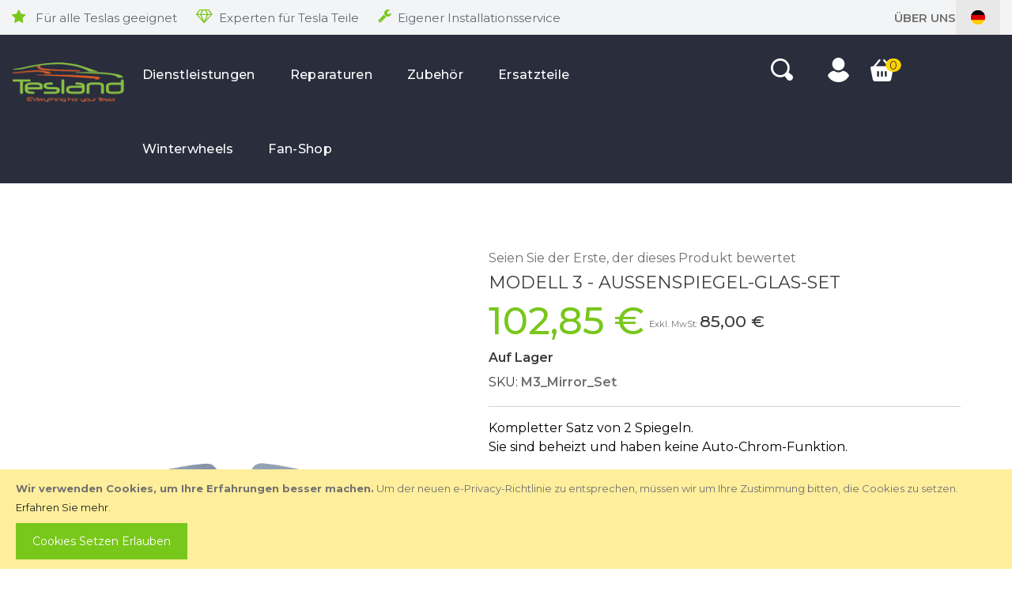

--- FILE ---
content_type: text/html; charset=UTF-8
request_url: https://www.tesland.com/de/model-3-mirror-glass-set/
body_size: 19871
content:
 <!doctype html><html lang="de"><head prefix="og: http://ogp.me/ns# fb: http://ogp.me/ns/fb# product: http://ogp.me/ns/product#"><script> var LOCALE = 'de\u002DDE'; var BASE_URL = 'https\u003A\u002F\u002Fwww.tesland.com\u002Fde\u002F'; var require = { 'baseUrl': 'https\u003A\u002F\u002Fwww.tesland.com\u002Fstatic\u002Fversion1768385287\u002Ffrontend\u002FMage42\u002Ftesland\u002Fde_DE' };</script> <meta charset="utf-8"/>
<meta name="title" content="Modell 3 - Außenspiegel-Glas-Set"/>
<meta name="description" content="Modell 3 - Außenspiegel-Glas-Set"/>
<meta name="keywords" content="Modell 3 - Außenspiegel-Glas-Set"/>
<meta name="robots" content="INDEX,FOLLOW"/>
<meta name="viewport" content="width=device-width, initial-scale=1, maximum-scale=1.0, user-scalable=no"/>
<meta name="format-detection" content="telephone=no"/>
<title>Modell 3 - Außenspiegel-Glas-Set  - Tesland</title>
<link  rel="stylesheet" type="text/css"  media="all" href="https://www.tesland.com/static/version1768385287/frontend/Mage42/tesland/de_DE/mage/calendar.css" />
<link  rel="stylesheet" type="text/css"  media="all" href="https://www.tesland.com/static/version1768385287/frontend/Mage42/tesland/de_DE/css/styles-m.css" />
<link  rel="stylesheet" type="text/css"  media="all" href="https://www.tesland.com/static/version1768385287/frontend/Mage42/tesland/de_DE/css/owl.carousel.css" />
<link  rel="stylesheet" type="text/css"  media="all" href="https://www.tesland.com/static/version1768385287/frontend/Mage42/tesland/de_DE/css/flexslider.css" />
<link  rel="stylesheet" type="text/css"  media="all" href="https://www.tesland.com/static/version1768385287/frontend/Mage42/tesland/de_DE/css/animate.css" />
<link  rel="stylesheet" type="text/css"  media="all" href="https://www.tesland.com/static/version1768385287/frontend/Mage42/tesland/de_DE/css/lightbox.css" />
<link  rel="stylesheet" type="text/css"  media="all" href="https://www.tesland.com/static/version1768385287/frontend/Mage42/tesland/de_DE/css/font-awesome.min.css" />
<link  rel="stylesheet" type="text/css"  media="all" href="https://www.tesland.com/static/version1768385287/frontend/Mage42/tesland/de_DE/css/advancemenu.css" />
<link  rel="stylesheet" type="text/css"  media="all" href="https://www.tesland.com/static/version1768385287/frontend/Mage42/tesland/de_DE/bootstrap/css/bootstrap.css" />
<link  rel="stylesheet" type="text/css"  media="all" href="https://www.tesland.com/static/version1768385287/frontend/Mage42/tesland/de_DE/bootstrap/css/bootstrap-theme.css" />
<link  rel="stylesheet" type="text/css"  media="all" href="https://www.tesland.com/static/version1768385287/frontend/Mage42/tesland/de_DE/css/custom-theme.css" />
<link  rel="stylesheet" type="text/css"  media="all" href="https://www.tesland.com/static/version1768385287/frontend/Mage42/tesland/de_DE/css/custom-responsive.css" />
<link  rel="stylesheet" type="text/css"  media="all" href="https://www.tesland.com/static/version1768385287/frontend/Mage42/tesland/de_DE/Lof_All/lib/fancybox/jquery.fancybox.css" />
<link  rel="stylesheet" type="text/css"  media="all" href="https://www.tesland.com/static/version1768385287/frontend/Mage42/tesland/de_DE/Lof_Formbuilder/css/bootstrap-tiny.css" />
<link  rel="stylesheet" type="text/css"  media="all" href="https://www.tesland.com/static/version1768385287/frontend/Mage42/tesland/de_DE/Lof_Formbuilder/js/raty/jquery.raty.css" />
<link  rel="stylesheet" type="text/css"  media="all" href="https://www.tesland.com/static/version1768385287/frontend/Mage42/tesland/de_DE/Lof_Formbuilder/css/font-awesome.min.css" />
<link  rel="stylesheet" type="text/css"  media="all" href="https://www.tesland.com/static/version1768385287/frontend/Mage42/tesland/de_DE/Lof_Formbuilder/css/jquery.dm-uploader.min.css" />
<link  rel="stylesheet" type="text/css"  media="all" href="https://www.tesland.com/static/version1768385287/frontend/Mage42/tesland/de_DE/Lof_Formbuilder/css/styles.css" />
<link  rel="stylesheet" type="text/css"  media="all" href="https://www.tesland.com/static/version1768385287/frontend/Mage42/tesland/de_DE/mage/gallery/gallery.css" />
<link  rel="stylesheet" type="text/css"  media="all" href="https://www.tesland.com/static/version1768385287/frontend/Mage42/tesland/de_DE/Mollie_Payment/css/styles.css" />
<link  rel="stylesheet" type="text/css"  media="screen and (min-width: 768px)" href="https://www.tesland.com/static/version1768385287/frontend/Mage42/tesland/de_DE/css/styles-l.css" />
<link  rel="stylesheet" type="text/css"  media="print" href="https://www.tesland.com/static/version1768385287/frontend/Mage42/tesland/de_DE/css/print.css" />
<script  type="text/javascript"  src="https://www.tesland.com/static/version1768385287/frontend/Mage42/tesland/de_DE/requirejs/require.js"></script>
<script  type="text/javascript"  src="https://www.tesland.com/static/version1768385287/frontend/Mage42/tesland/de_DE/mage/requirejs/mixins.js"></script>
<script  type="text/javascript"  src="https://www.tesland.com/static/version1768385287/frontend/Mage42/tesland/de_DE/requirejs-config.js"></script>
<link rel="preload" as="font" crossorigin="anonymous" href="https://www.tesland.com/static/version1768385287/frontend/Mage42/tesland/de_DE/fonts/opensans/light/opensans-300.woff2" />
<link rel="preload" as="font" crossorigin="anonymous" href="https://www.tesland.com/static/version1768385287/frontend/Mage42/tesland/de_DE/fonts/opensans/regular/opensans-400.woff2" />
<link rel="preload" as="font" crossorigin="anonymous" href="https://www.tesland.com/static/version1768385287/frontend/Mage42/tesland/de_DE/fonts/opensans/semibold/opensans-600.woff2" />
<link rel="preload" as="font" crossorigin="anonymous" href="https://www.tesland.com/static/version1768385287/frontend/Mage42/tesland/de_DE/fonts/opensans/bold/opensans-700.woff2" />
<link rel="preload" as="font" crossorigin="anonymous" href="https://www.tesland.com/static/version1768385287/frontend/Mage42/tesland/de_DE/fonts/Luma-Icons.woff2" />
<link  rel="stylesheet" type="text/css" href="//fonts.googleapis.com/css2?family=Montserrat:ital,wght@0,300;0,400;0,500;0,600;0,700;0,800;1,400" />
<link  rel="stylesheet" type="text/css" href="//fonts.googleapis.com/css?family=Open+Sans:400,600,700" />
<link  rel="icon" type="image/x-icon" href="https://www.tesland.com/media/favicon/websites/1/tesland_small_1.jpg" />
<link  rel="shortcut icon" type="image/x-icon" href="https://www.tesland.com/media/favicon/websites/1/tesland_small_1.jpg" />
<!-- Smartsupp Live Chat script -->
<script type="text/javascript">
var _smartsupp = _smartsupp || {};
_smartsupp.key = '3588e7049d4d60c9cb98e26d4fb260b145470a14';
window.smartsupp||(function(d) {
  var s,c,o=smartsupp=function(){ o._.push(arguments)};o._=[];
  s=d.getElementsByTagName('script')[0];c=d.createElement('script');
  c.type='text/javascript';c.charset='utf-8';c.async=true;
  c.src='https://www.smartsuppchat.com/loader.js?';s.parentNode.insertBefore(c,s);
})(document);
smartsupp('language','de');
</script>



<style>
@media (min-width: 768px), print
.cms-contact .column:not(.sidebar-additional) .form.contact {
    min-width: 600px;
}

.cms-contact .column:not(.sidebar-additional) .form.contact {
    float: none;
    width: 50%;
}

.cms-contact .column:not(.sidebar-main) .form.contact {
    float: none;
    width: 50%;
}

.cms-contact .form .fieldset>.legend, .login-container .form .fieldset>.legend {
    margin-left: 0;
}

@media (min-width: 768px), print
.fieldset>.field {
    margin: 0 0 20px;
    box-sizing: border-box;
    margin: 0 0 29px;
}

.cms-contact .form .fieldset:after, .login-container .form .fieldset:after {
    margin: 20px 0 0;
}

.cms-contact .form .fieldset>.field.no-label:before, .login-container .form .fieldset>.field.no-label:before {
    display: none;
}

.cms-contact .form .fieldset>.field>.label, .login-container .form .fieldset>.field>.label {
    text-align: left;
}

@media (min-width: 768px), print
.fieldset>.field>.label {
    margin: 0;
}

.fieldset>.field>.label, .fieldset>.fields>.field>.label {
    font-weight: 700;
}

.fieldset>.field>.label, .fieldset>.fields>.field>.label {
    margin: 0 0 5px;
    display: inline-block;
}

.cms-contact .form .fieldset>.field>.control, .login-container .form .fieldset>.field>.control {
    width: 100%;
}

.cms-contact .block form .actions-toolbar, .login-container .block form .actions-toolbar, .cms-contact form .actions-toolbar, .login-container form .actions-toolbar {
    margin-left: 0 !important;
}

.g-map {
    margin: 15px 0;
}
</style>
     <link rel="alternate" hreflang="nl-nl" href="https://www.tesland.com/nl/model-3-mirror-glass-set/"/> <link rel="alternate" hreflang="en" href="https://www.tesland.com/en/model-3-mirror-glass-set/"/> <link rel="alternate" hreflang="de-de" href="https://www.tesland.com/de/model-3-mirror-glass-set/"/>      <script type="text/x-magento-init">
        {
            "*": {
                "Magento_PageCache/js/form-key-provider": {
                    "isPaginationCacheEnabled":
                        0                }
            }
        }</script> <link rel="stylesheet" type="text/css" media="all" href="https://maxcdn.bootstrapcdn.com/font-awesome/latest/css/font-awesome.min.css"/>  <meta property="og:type" content="product" /><meta property="og:title" content="Modell&#x20;3&#x20;-&#x20;Au&#xDF;enspiegel-Glas-Set" /><meta property="og:image" content="https://www.tesland.com/media/catalog/product/cache/0b302749376eac0cf8e604dae96c359c/i/m/img_20230223_145644-removebg-preview.png" /><meta property="og:description" content="Kompletter&#x20;Satz&#x20;von&#x20;2&#x20;Spiegeln.Sie&#x20;sind&#x20;beheizt&#x20;und&#x20;haben&#x20;keine&#x20;Auto-Chrom-Funktion." /><meta property="og:url" content="https://www.tesland.com/de/model-3-mirror-glass-set/" /> <meta property="product:price:amount" content="102.850001"/> <meta property="product:price:currency" content="EUR"/> </head><body data-container="body" data-mage-init='{"loaderAjax": {}, "loader": { "icon": "https://www.tesland.com/static/version1768385287/frontend/Mage42/tesland/de_DE/images/loader-2.gif"}}' id="html-body" itemtype="http://schema.org/Product" itemscope="itemscope" class="catalog-product-view product-model-3-mirror-glass-set page-layout-1column">     <div class="cookie-status-message" id="cookie-status">The store will not work correctly when cookies are disabled.</div> <script type="text&#x2F;javascript">document.querySelector("#cookie-status").style.display = "none";</script> <script type="text/x-magento-init">
    {
        "*": {
            "cookieStatus": {}
        }
    }</script> <script type="text/x-magento-init">
    {
        "*": {
            "mage/cookies": {
                "expires": null,
                "path": "\u002F",
                "domain": ".tesland.com",
                "secure": true,
                "lifetime": "3600"
            }
        }
    }</script>  <noscript><div class="message global noscript"><div class="content"><p><strong>JavaScript scheint in Ihrem Browser deaktiviert zu sein.</strong> <span> Um unsere Website in bester Weise zu erfahren, aktivieren Sie Javascript in Ihrem Browser.</span></p></div></div></noscript>    <div role="alertdialog" tabindex="-1" class="message global cookie" id="notice-cookie-block"><div role="document" class="content" tabindex="0"><p><strong>Wir verwenden Cookies, um Ihre Erfahrungen besser machen.</strong> <span>Um der neuen e-Privacy-Richtlinie zu entsprechen, müssen wir um Ihre Zustimmung bitten, die Cookies zu setzen.</span> <a href="https://www.tesland.com/de/privacy-policy-cookie-restriction-mode/"> Erfahren Sie mehr</a>.</p><div class="actions"><button id="btn-cookie-allow" class="action allow primary"><span>Cookies setzen erlauben</span></button></div></div></div><script type="text&#x2F;javascript">    var elemauOlrSBWArray = document.querySelectorAll('div#notice-cookie-block');
    if(elemauOlrSBWArray.length !== 'undefined'){
        elemauOlrSBWArray.forEach(function(element) {
            if (element) {
                element.style.display = 'none';

            }
        });
    }</script> <script type="text/x-magento-init">
        {
            "#notice-cookie-block": {
                "cookieNotices": {
                    "cookieAllowButtonSelector": "#btn-cookie-allow",
                    "cookieName": "user_allowed_save_cookie",
                    "cookieValue": {"1":1},
                    "cookieLifetime": 31536000,
                    "noCookiesUrl": "https\u003A\u002F\u002Fwww.tesland.com\u002Fde\u002Fcookie\u002Findex\u002FnoCookies\u002F"
                }
            }
        }</script> <script> window.cookiesConfig = window.cookiesConfig || {}; window.cookiesConfig.secure = true; </script> <script>    require.config({
        map: {
            '*': {
                wysiwygAdapter: 'mage/adminhtml/wysiwyg/tiny_mce/tinymceAdapter'
            }
        }
    });</script> <script>    require.config({
        paths: {
            googleMaps: 'https\u003A\u002F\u002Fmaps.googleapis.com\u002Fmaps\u002Fapi\u002Fjs\u003Fv\u003D3\u0026key\u003D'
        },
        config: {
            'Magento_PageBuilder/js/utils/map': {
                style: '',
            },
            'Magento_PageBuilder/js/content-type/map/preview': {
                apiKey: '',
                apiKeyErrorMessage: 'You\u0020must\u0020provide\u0020a\u0020valid\u0020\u003Ca\u0020href\u003D\u0027https\u003A\u002F\u002Fwww.tesland.com\u002Fde\u002Fadminhtml\u002Fsystem_config\u002Fedit\u002Fsection\u002Fcms\u002F\u0023cms_pagebuilder\u0027\u0020target\u003D\u0027_blank\u0027\u003EGoogle\u0020Maps\u0020API\u0020key\u003C\u002Fa\u003E\u0020to\u0020use\u0020a\u0020map.'
            },
            'Magento_PageBuilder/js/form/element/map': {
                apiKey: '',
                apiKeyErrorMessage: 'You\u0020must\u0020provide\u0020a\u0020valid\u0020\u003Ca\u0020href\u003D\u0027https\u003A\u002F\u002Fwww.tesland.com\u002Fde\u002Fadminhtml\u002Fsystem_config\u002Fedit\u002Fsection\u002Fcms\u002F\u0023cms_pagebuilder\u0027\u0020target\u003D\u0027_blank\u0027\u003EGoogle\u0020Maps\u0020API\u0020key\u003C\u002Fa\u003E\u0020to\u0020use\u0020a\u0020map.'
            },
        }
    });</script><script>
    require.config({
        shim: {
            'Magento_PageBuilder/js/utils/map': {
                deps: ['googleMaps']
            }
        }
    });</script><div class="page-wrapper"><header class="page-header"><div class="header-top-container"><div class="header-top-content"><div class="header-top-usps">
<ul>
<li><span class="tl-icon-USP-star"> Für alle Teslas geeignet</span></li>
<li><span class="tl-icon-USP-diamond">Experten für Tesla Teile</span></li>
<li><span class="tl-icon-USP-screwdriver">Eigener Installationsservice</span></li>
</ul>
</div><div class="header-top-right"><div class="header-link"><a title="uber-uns" href="/de/uber-uns" target="_blank" rel="noopener">Über uns</a></div>    <div id="lang-switcher-wrapper-regular"><div class="dropdown-block dropdown-block-trigger lang-switcher"><div class="dropdown-heading"><span class="inner-heading view-de" title="Sprache"><span class="label dropdown-icon" style="background-image:url('https://www.tesland.com/static/version1768385287/frontend/Mage42/tesland/de_DE/images/flags/de.svg');">&nbsp;</span> <span class="label">German</span> <span class="caret"></span></span></div><ul class="dropdown-content">  <li class="view-nl switcher-option"><a href="#" data-post='{"action":"https:\/\/www.tesland.com\/de\/stores\/store\/redirect\/","data":{"___store":"nl","___from_store":"de","uenc":"aHR0cHM6Ly93d3cudGVzbGFuZC5jb20vbmwvbW9kZWwtMy1taXJyb3ItZ2xhc3Mtc2V0Lw~~"}}'><span class="label dropdown-icon" style="background-image:url('https://www.tesland.com/static/version1768385287/frontend/Mage42/tesland/de_DE/images/flags/nl.svg');">&nbsp;</span> <span class="store-title">Dutch</span></a></li>    <li class="view-en switcher-option"><a href="#" data-post='{"action":"https:\/\/www.tesland.com\/de\/stores\/store\/redirect\/","data":{"___store":"en","___from_store":"de","uenc":"aHR0cHM6Ly93d3cudGVzbGFuZC5jb20vZW4vbW9kZWwtMy1taXJyb3ItZ2xhc3Mtc2V0Lw~~"}}'><span class="label dropdown-icon" style="background-image:url('https://www.tesland.com/static/version1768385287/frontend/Mage42/tesland/de_DE/images/flags/en.svg');">&nbsp;</span> <span class="store-title">English</span></a></li>    </ul></div></div></div></div></div><div class="header-outer header-inner"><div class="panel header"><ul class="header links">  <li class="greet welcome" data-bind="scope: 'customer'"><span data-bind="text: customer().fullname ? $t('Welcome, %1!').replace('%1', customer().fullname) : 'Standard-Willkommensnachricht!'"></span></li> <script type="text/x-magento-init">
        {
            "*": {
                "Magento_Ui/js/core/app": {
                    "components": {
                        "customer": {
                            "component": "Magento_Customer/js/view/customer"
                        }
                    }
                }
            }
        }</script>  <li class="link authorization-link" data-label="oder"><a href="https://www.tesland.com/de/customer/account/login/" >Anmelden</a></li><li><a href="https://www.tesland.com/de/customer/account/create/" id="id0mLqOllJ" >Ein Konto erstellen</a></li></ul></div> <div class="header content"><div class="header_right_outer"><div class="haeder_left">  <span data-action="toggle-nav" class="action nav-toggle"><span>Navigation umschalten</span></span>  <a class="logo" href="https://www.tesland.com/de/" title=""> <img src="https://www.tesland.com/static/version1768385287/frontend/Mage42/tesland/de_DE/images/logo.png" alt=""   /></a> </div><div class="haeder_middle">  <div class="sections nav-sections"> <div class="section-items nav-sections-items" data-mage-init='{"tabs":{"openedState":"active"}}'>  <div class="section-item-title nav-sections-item-title" data-role="collapsible"><a class="nav-sections-item-switch" data-toggle="switch" href="#store.menu">Menü</a></div><div class="section-item-content nav-sections-item-content" id="store.menu" data-role="content">      <nav id="advancemenu" class="navigation advance-megamenu desktop-menu"><ul id="desktopmenu" class="advance-menu"> <li  class="level0 nav-1 category-item first level-top parent"><a href="https://www.tesland.com/de/onderhoud/"  class="level-top" ><span>Dienstleistungen</span></a><div class="popup-menu popup-214"><div class="popup-menu-top"></div><div class="popup-menu-inner popup-menu-middle popup-category-214"><ul class="level0 submenu advance-submenu"><li  class="level1 nav-1-1 category-item first"><a href="https://www.tesland.com/de/onderhoud/services/" ><span>Model 3 Dienstleistungen</span></a></li><li  class="level1 nav-1-2 category-item"><a href="https://www.tesland.com/de/onderhoud/service/" ><span>Model Y Dienstleistungen</span></a></li><li  class="level1 nav-1-3 category-item"><a href="https://www.tesland.com/de/catalog/category/view/s/model-s-dienstleistungen/id/191/" ><span>Model S Dienstleistungen</span></a></li><li  class="level1 nav-1-4 category-item last"><a href="https://www.tesland.com/de/catalog/category/view/s/model-x-dienstleistungen/id/189/" ><span>Model X Dienstleistungen</span></a></li></ul></div><div class="popup-menu-bottom"></div></div></li><li  class="level0 nav-2 category-item level-top parent"><a href="https://www.tesland.com/de/reparaties/"  class="level-top" ><span>Reparaturen</span></a><div class="popup-menu popup-215"><div class="popup-menu-top"></div><div class="popup-menu-inner popup-menu-middle popup-category-215"><ul class="level0 submenu advance-submenu"><li  class="level1 nav-2-1 category-item first"><a href="https://www.tesland.com/de/reparaties/repairs/" ><span>Model 3 Reparaturen</span></a></li><li  class="level1 nav-2-2 category-item"><a href="https://www.tesland.com/de/reparaties/reparatie/" ><span>Model Y Reparaturen</span></a></li><li  class="level1 nav-2-3 category-item"><a href="https://www.tesland.com/de/catalog/category/view/s/model-s-reparaturen/id/187/" ><span>Model S Reparaturen</span></a></li><li  class="level1 nav-2-4 category-item last"><a href="https://www.tesland.com/de/catalog/category/view/s/model-x-reparaturen/id/184/" ><span>Model X Reparaturen</span></a></li></ul></div><div class="popup-menu-bottom"></div></div></li><li  class="level0 nav-3 category-item level-top parent"><a href="https://www.tesland.com/de/accessoires/"  class="level-top" ><span>Zubehör</span></a><div class="popup-menu popup-216"><div class="popup-menu-top"></div><div class="popup-menu-inner popup-menu-middle popup-category-216"><ul class="level0 submenu advance-submenu"><li  class="level1 nav-3-1 category-item first parent"><a href="https://www.tesland.com/de/accessoires/model-3/" ><span>Model 3</span></a><ul class="level1 submenu advance-submenu"><li  class="level2 nav-3-1-1 category-item first parent"><a href="https://www.tesland.com/de/accessoires/model-3/tesla-model-3-interior-accessories/" ><span>Model 3 Zubehör für den Innenraum </span></a><ul class="level2 submenu advance-submenu"><li  class="level3 nav-3-1-1-1 category-item first"><a href="https://www.tesland.com/de/accessoires/model-3/tesla-model-3-interior-accessories/model-3-accessories/" ><span>Accessories</span></a></li><li  class="level3 nav-3-1-1-2 category-item"><a href="https://www.tesland.com/de/accessoires/model-3/tesla-model-3-interior-accessories/model-3-audio/" ><span>Audio </span></a></li><li  class="level3 nav-3-1-1-3 category-item"><a href="https://www.tesland.com/de/accessoires/model-3/tesla-model-3-interior-accessories/model-3-security/" ><span>Sicherheit</span></a></li><li  class="level3 nav-3-1-1-4 category-item"><a href="https://www.tesland.com/de/accessoires/model-3/tesla-model-3-interior-accessories/model-3-dashcams/" ><span>Dashcams</span></a></li><li  class="level3 nav-3-1-1-5 category-item"><a href="https://www.tesland.com/de/accessoires/model-3/tesla-model-3-interior-accessories/model-3-trunk/" ><span>Kofferraum</span></a></li><li  class="level3 nav-3-1-1-6 category-item"><a href="https://www.tesland.com/de/accessoires/model-3/tesla-model-3-interior-accessories/model-3-organizers/" ><span>Organisatoren</span></a></li><li  class="level3 nav-3-1-1-7 category-item"><a href="https://www.tesland.com/de/accessoires/model-3/tesla-model-3-interior-accessories/model-3-styling/" ><span>Styling</span></a></li><li  class="level3 nav-3-1-1-8 category-item"><a href="https://www.tesland.com/de/accessoires/model-3/tesla-model-3-interior-accessories/model-3-phone/" ><span>Telefon</span></a></li><li  class="level3 nav-3-1-1-9 category-item last"><a href="https://www.tesland.com/de/accessoires/model-3/tesla-model-3-interior-accessories/model-3-ligthing/" ><span>Innenbeleuchtung</span></a></li></ul></li><li  class="level2 nav-3-1-2 category-item parent"><a href="https://www.tesland.com/de/accessoires/model-3/tesla-model-3-exterior-accessories/" ><span>Model 3 Zubehör für den Außenbereich</span></a><ul class="level2 submenu advance-submenu"><li  class="level3 nav-3-1-2-1 category-item first"><a href="https://www.tesland.com/de/accessoires/model-3/tesla-model-3-exterior-accessories/model-3-accessories/" ><span>Accessories</span></a></li><li  class="level3 nav-3-1-2-2 category-item"><a href="https://www.tesland.com/de/accessoires/model-3/tesla-model-3-exterior-accessories/model-3-roof-racks/" ><span>Gepäcksysteme und Dachträger</span></a></li><li  class="level3 nav-3-1-2-3 category-item"><a href="https://www.tesland.com/de/accessoires/model-3/tesla-model-3-exterior-accessories/protection/" ><span>Schutz</span></a></li><li  class="level3 nav-3-1-2-4 category-item"><a href="https://www.tesland.com/de/accessoires/model-3/tesla-model-3-exterior-accessories/model-3-styling/" ><span>Außen-Styling </span></a></li><li  class="level3 nav-3-1-2-5 category-item"><a href="https://www.tesland.com/de/accessoires/model-3/tesla-model-3-exterior-accessories/model-3-lighting/" ><span>Außenbeleuchtung</span></a></li><li  class="level3 nav-3-1-2-6 category-item parent"><a href="https://www.tesland.com/de/accessoires/model-3/tesla-model-3-exterior-accessories/model-3-wheels/" ><span>Räder</span></a><ul class="level3 submenu advance-submenu"><li  class="level4 nav-3-1-2-6-1 category-item first last"><a href="https://www.tesland.com/de/accessoires/model-3/tesla-model-3-exterior-accessories/model-3-wheels/aero-cap/" ><span>Aero cap</span></a></li></ul></li><li  class="level3 nav-3-1-2-7 category-item"><a href="https://www.tesland.com/de/accessoires/model-3/tesla-model-3-exterior-accessories/model-3-charging/" ><span>Aufladen</span></a></li><li  class="level3 nav-3-1-2-8 category-item last"><a href="https://www.tesland.com/de/accessoires/model-3/tesla-model-3-exterior-accessories/model-3-wrapping/" ><span>Autofolierung</span></a></li></ul></li><li  class="level2 nav-3-1-3 category-item last"><a href="https://www.tesland.com/de/accessoires/model-3/model-3-performance-upgrades/" ><span>Model 3 Performance Upgrades</span></a></li></ul></li><li  class="level1 nav-3-2 category-item parent"><a href="https://www.tesland.com/de/accessoires/model-y/" ><span>Model Y</span></a><ul class="level1 submenu advance-submenu"><li  class="level2 nav-3-2-1 category-item first parent"><a href="https://www.tesland.com/de/accessoires/model-y/tesla-model-y-interior-accessories/" ><span>Model Y Zubehör für den Innenraum </span></a><ul class="level2 submenu advance-submenu"><li  class="level3 nav-3-2-1-1 category-item first"><a href="https://www.tesland.com/de/accessoires/model-y/tesla-model-y-interior-accessories/model-y-accessories/" ><span>Zubehör</span></a></li><li  class="level3 nav-3-2-1-2 category-item"><a href="https://www.tesland.com/de/accessoires/model-y/tesla-model-y-interior-accessories/model-y-audio/" ><span>Audio </span></a></li><li  class="level3 nav-3-2-1-3 category-item"><a href="https://www.tesland.com/de/accessoires/model-y/tesla-model-y-interior-accessories/model-y-security/" ><span>Sicherheit</span></a></li><li  class="level3 nav-3-2-1-4 category-item"><a href="https://www.tesland.com/de/accessoires/model-y/tesla-model-y-interior-accessories/model-y-dashcams/" ><span>Dashcams</span></a></li><li  class="level3 nav-3-2-1-5 category-item"><a href="https://www.tesland.com/de/accessoires/model-y/tesla-model-y-interior-accessories/model-3-trunk/" ><span>Gepäckraum</span></a></li><li  class="level3 nav-3-2-1-6 category-item"><a href="https://www.tesland.com/de/accessoires/model-y/tesla-model-y-interior-accessories/model-y-organisers/" ><span>Organisers</span></a></li><li  class="level3 nav-3-2-1-7 category-item"><a href="https://www.tesland.com/de/accessoires/model-y/tesla-model-y-interior-accessories/model-y-styling/" ><span>Styling</span></a></li><li  class="level3 nav-3-2-1-8 category-item"><a href="https://www.tesland.com/de/accessoires/model-y/tesla-model-y-interior-accessories/model-y-phone/" ><span>Telefon</span></a></li><li  class="level3 nav-3-2-1-9 category-item last"><a href="https://www.tesland.com/de/accessoires/model-y/tesla-model-y-interior-accessories/model-y-lighting/" ><span>Innenbeleuchtung</span></a></li></ul></li><li  class="level2 nav-3-2-2 category-item parent"><a href="https://www.tesland.com/de/accessoires/model-y/tesla-model-y-exterior-accessories/" ><span>Model Y Zubehör für den Außenbereich</span></a><ul class="level2 submenu advance-submenu"><li  class="level3 nav-3-2-2-1 category-item first"><a href="https://www.tesland.com/de/accessoires/model-y/tesla-model-y-exterior-accessories/model-y-accessories/" ><span>Zubehör</span></a></li><li  class="level3 nav-3-2-2-2 category-item"><a href="https://www.tesland.com/de/accessoires/model-y/tesla-model-y-exterior-accessories/model-y-roof-racks/" ><span>Gepäcksysteme und Dachträger</span></a></li><li  class="level3 nav-3-2-2-3 category-item"><a href="https://www.tesland.com/de/accessoires/model-y/tesla-model-y-exterior-accessories/protection/" ><span>Schutz</span></a></li><li  class="level3 nav-3-2-2-4 category-item"><a href="https://www.tesland.com/de/accessoires/model-y/tesla-model-y-exterior-accessories/model-y-styling/" ><span>Außen-Styling </span></a></li><li  class="level3 nav-3-2-2-5 category-item"><a href="https://www.tesland.com/de/accessoires/model-y/tesla-model-y-exterior-accessories/model-y-lighting/" ><span>Außenbeleuchtung </span></a></li><li  class="level3 nav-3-2-2-6 category-item"><a href="https://www.tesland.com/de/accessoires/model-y/tesla-model-y-exterior-accessories/model-y-wheels/" ><span>Räder</span></a></li><li  class="level3 nav-3-2-2-7 category-item"><a href="https://www.tesland.com/de/accessoires/model-y/tesla-model-y-exterior-accessories/model-y-charging/" ><span>Aufladen</span></a></li><li  class="level3 nav-3-2-2-8 category-item last"><a href="https://www.tesland.com/de/accessoires/model-y/tesla-model-y-exterior-accessories/model-y-wrapping/" ><span>Autofolierung</span></a></li></ul></li><li  class="level2 nav-3-2-3 category-item last"><a href="https://www.tesland.com/de/accessoires/model-y/model-y-performance-upgrades/" ><span>Model Y Performance Upgrades</span></a></li></ul></li><li  class="level1 nav-3-3 category-item parent"><a href="https://www.tesland.com/de/accessoires/model-s/" ><span>Model S</span></a><ul class="level1 submenu advance-submenu"><li  class="level2 nav-3-3-1 category-item first parent"><a href="https://www.tesland.com/de/accessoires/model-s/tesla-model-s-interior-accessories/" ><span>Model S Innenraum Zubehör</span></a><ul class="level2 submenu advance-submenu"><li  class="level3 nav-3-3-1-1 category-item first"><a href="https://www.tesland.com/de/accessoires/model-s/tesla-model-s-interior-accessories/model-s-accessories/" ><span>Accessories</span></a></li><li  class="level3 nav-3-3-1-2 category-item"><a href="https://www.tesland.com/de/accessoires/model-s/tesla-model-s-interior-accessories/model-s-audio/" ><span>Audio</span></a></li><li  class="level3 nav-3-3-1-3 category-item"><a href="https://www.tesland.com/de/accessoires/model-s/tesla-model-s-interior-accessories/model-s-security/" ><span>Sicherheit</span></a></li><li  class="level3 nav-3-3-1-4 category-item"><a href="https://www.tesland.com/de/accessoires/model-s/tesla-model-s-interior-accessories/model-s-dashcams/" ><span>Dashcams</span></a></li><li  class="level3 nav-3-3-1-5 category-item"><a href="https://www.tesland.com/de/accessoires/model-s/tesla-model-s-interior-accessories/model-s-trunk/" ><span>Kofferraum</span></a></li><li  class="level3 nav-3-3-1-6 category-item"><a href="https://www.tesland.com/de/accessoires/model-s/tesla-model-s-interior-accessories/model-s-organizers/" ><span>Organisatoren</span></a></li><li  class="level3 nav-3-3-1-7 category-item"><a href="https://www.tesland.com/de/accessoires/model-s/tesla-model-s-interior-accessories/model-s-styling/" ><span>Styling</span></a></li><li  class="level3 nav-3-3-1-8 category-item"><a href="https://www.tesland.com/de/accessoires/model-s/tesla-model-s-interior-accessories/model-s-phone/" ><span>Telefon</span></a></li><li  class="level3 nav-3-3-1-9 category-item last"><a href="https://www.tesland.com/de/accessoires/model-s/tesla-model-s-interior-accessories/model-s-lighting/" ><span>Innenbeleuchtung</span></a></li></ul></li><li  class="level2 nav-3-3-2 category-item parent"><a href="https://www.tesland.com/de/accessoires/model-s/tesla-model-s-exterior-accessories/" ><span>Model S Zubehör für den Außenbereich</span></a><ul class="level2 submenu advance-submenu"><li  class="level3 nav-3-3-2-1 category-item first"><a href="https://www.tesland.com/de/accessoires/model-s/tesla-model-s-exterior-accessories/model-s-accessories/" ><span>Accessories</span></a></li><li  class="level3 nav-3-3-2-2 category-item"><a href="https://www.tesland.com/de/accessoires/model-s/tesla-model-s-exterior-accessories/model-s-roof-racks/" ><span>Gepäcksysteme und Dachträger</span></a></li><li  class="level3 nav-3-3-2-3 category-item"><a href="https://www.tesland.com/de/accessoires/model-s/tesla-model-s-exterior-accessories/protection/" ><span>Schutz</span></a></li><li  class="level3 nav-3-3-2-4 category-item"><a href="https://www.tesland.com/de/accessoires/model-s/tesla-model-s-exterior-accessories/model-s-styling/" ><span>Außen-Styling </span></a></li><li  class="level3 nav-3-3-2-5 category-item"><a href="https://www.tesland.com/de/accessoires/model-s/tesla-model-s-exterior-accessories/model-s-lighting/" ><span>Außenbeleuchtung</span></a></li><li  class="level3 nav-3-3-2-6 category-item"><a href="https://www.tesland.com/de/accessoires/model-s/tesla-model-s-exterior-accessories/model-s-wheels/" ><span>Räder</span></a></li><li  class="level3 nav-3-3-2-7 category-item"><a href="https://www.tesland.com/de/accessoires/model-s/tesla-model-s-exterior-accessories/model-s-charging/" ><span>Aufladen</span></a></li><li  class="level3 nav-3-3-2-8 category-item last"><a href="https://www.tesland.com/de/accessoires/model-s/tesla-model-s-exterior-accessories/model-s-wrapping/" ><span>Autofolierung</span></a></li></ul></li><li  class="level2 nav-3-3-3 category-item last"><a href="https://www.tesland.com/de/accessoires/model-s/model-s-performance-upgrades/" ><span>Model S Performance Upgrades</span></a></li></ul></li><li  class="level1 nav-3-4 category-item last parent"><a href="https://www.tesland.com/de/accessoires/model-x/" ><span>Model X</span></a><ul class="level1 submenu advance-submenu"><li  class="level2 nav-3-4-1 category-item first parent"><a href="https://www.tesland.com/de/accessoires/model-x/tesla-model-x-interior-accessories/" ><span>Model X Zubehör für den Innenraum </span></a><ul class="level2 submenu advance-submenu"><li  class="level3 nav-3-4-1-1 category-item first"><a href="https://www.tesland.com/de/accessoires/model-x/tesla-model-x-interior-accessories/model-x-accessories/" ><span>Accessories</span></a></li><li  class="level3 nav-3-4-1-2 category-item"><a href="https://www.tesland.com/de/accessoires/model-x/tesla-model-x-interior-accessories/model-x-audio/" ><span>Audio</span></a></li><li  class="level3 nav-3-4-1-3 category-item"><a href="https://www.tesland.com/de/accessoires/model-x/tesla-model-x-interior-accessories/model-x-security/" ><span>Sicherheit</span></a></li><li  class="level3 nav-3-4-1-4 category-item"><a href="https://www.tesland.com/de/accessoires/model-x/tesla-model-x-interior-accessories/model-x-dashcams/" ><span>Dashcams</span></a></li><li  class="level3 nav-3-4-1-5 category-item"><a href="https://www.tesland.com/de/accessoires/model-x/tesla-model-x-interior-accessories/model-x-trunk/" ><span>Kofferraum</span></a></li><li  class="level3 nav-3-4-1-6 category-item"><a href="https://www.tesland.com/de/accessoires/model-x/tesla-model-x-interior-accessories/model-x-organizers/" ><span>Organisatoren</span></a></li><li  class="level3 nav-3-4-1-7 category-item"><a href="https://www.tesland.com/de/accessoires/model-x/tesla-model-x-interior-accessories/model-x-styling/" ><span>Styling</span></a></li><li  class="level3 nav-3-4-1-8 category-item"><a href="https://www.tesland.com/de/accessoires/model-x/tesla-model-x-interior-accessories/model-x-phone/" ><span>Telefon</span></a></li><li  class="level3 nav-3-4-1-9 category-item last"><a href="https://www.tesland.com/de/accessoires/model-x/tesla-model-x-interior-accessories/model-x-lighting/" ><span>Innenbeleuchtung</span></a></li></ul></li><li  class="level2 nav-3-4-2 category-item parent"><a href="https://www.tesland.com/de/accessoires/model-x/tesla-model-x-exterior-accessories/" ><span>Model X Zubehör für den Außenbereich</span></a><ul class="level2 submenu advance-submenu"><li  class="level3 nav-3-4-2-1 category-item first"><a href="https://www.tesland.com/de/accessoires/model-x/tesla-model-x-exterior-accessories/model-x-accessories/" ><span>Accessories</span></a></li><li  class="level3 nav-3-4-2-2 category-item"><a href="https://www.tesland.com/de/accessoires/model-x/tesla-model-x-exterior-accessories/model-x-roof-racks/" ><span>Gepäcksysteme und Dachträger</span></a></li><li  class="level3 nav-3-4-2-3 category-item"><a href="https://www.tesland.com/de/accessoires/model-x/tesla-model-x-exterior-accessories/protection/" ><span>Schutz</span></a></li><li  class="level3 nav-3-4-2-4 category-item"><a href="https://www.tesland.com/de/accessoires/model-x/tesla-model-x-exterior-accessories/model-x-styling/" ><span>Außen-Styling </span></a></li><li  class="level3 nav-3-4-2-5 category-item"><a href="https://www.tesland.com/de/accessoires/model-x/tesla-model-x-exterior-accessories/model-x-lighting/" ><span>Außenbeleuchtung</span></a></li><li  class="level3 nav-3-4-2-6 category-item"><a href="https://www.tesland.com/de/accessoires/model-x/tesla-model-x-exterior-accessories/model-x-wielen/" ><span>Räder</span></a></li><li  class="level3 nav-3-4-2-7 category-item"><a href="https://www.tesland.com/de/accessoires/model-x/tesla-model-x-exterior-accessories/model-x-charging/" ><span>Aufladen</span></a></li><li  class="level3 nav-3-4-2-8 category-item last"><a href="https://www.tesland.com/de/accessoires/model-x/tesla-model-x-exterior-accessories/model-x-wrapping/" ><span>Autofolierung</span></a></li></ul></li><li  class="level2 nav-3-4-3 category-item last"><a href="https://www.tesland.com/de/accessoires/model-x/model-x-performance-upgrades/" ><span>Model X Performance Upgrades</span></a></li></ul></li></ul></div><div class="popup-menu-bottom"></div></div></li><li  class="level0 nav-4 category-item level-top parent"><a href="https://www.tesland.com/de/onderdelen/"  class="level-top" ><span>Ersatzteile</span></a><div class="popup-menu popup-217"><div class="popup-menu-top"></div><div class="popup-menu-inner popup-menu-middle popup-category-217"><ul class="level0 submenu advance-submenu"><li  class="level1 nav-4-1 category-item first parent"><a href="https://www.tesland.com/de/onderdelen/model-3-parts/" ><span>Model 3 Teile</span></a><ul class="level1 submenu advance-submenu"><li  class="level2 nav-4-1-1 category-item first"><a href="https://www.tesland.com/de/onderdelen/model-3-parts/brakes/" ><span>Bremsen</span></a></li><li  class="level2 nav-4-1-2 category-item"><a href="https://www.tesland.com/de/onderdelen/model-3-parts/electrical/" ><span>Elektrik</span></a></li><li  class="level2 nav-4-1-3 category-item"><a href="https://www.tesland.com/de/onderdelen/model-3-parts/lighting/" ><span>Lighting</span></a></li><li  class="level2 nav-4-1-4 category-item"><a href="https://www.tesland.com/de/onderdelen/model-3-parts/exterior/" ><span>Äußeres</span></a></li><li  class="level2 nav-4-1-5 category-item"><a href="https://www.tesland.com/de/onderdelen/model-3-parts/interior/" ><span>Interieur</span></a></li><li  class="level2 nav-4-1-6 category-item"><a href="https://www.tesland.com/de/onderdelen/model-3-parts/suspension/" ><span>Fahrwerk &amp; Aufhängung</span></a></li><li  class="level2 nav-4-1-7 category-item"><a href="https://www.tesland.com/de/onderdelen/model-3-parts/wheels/" ><span>Räder</span></a></li><li  class="level2 nav-4-1-8 category-item"><a href="https://www.tesland.com/de/onderdelen/model-3-parts/thermal-management/" ><span>Thermal Management</span></a></li><li  class="level2 nav-4-1-9 category-item"><a href="https://www.tesland.com/de/onderdelen/model-3-parts/closures/" ><span>Closures</span></a></li><li  class="level2 nav-4-1-10 category-item"><a href="https://www.tesland.com/de/onderdelen/model-3-parts/drive-unit/" ><span>Drive Unit</span></a></li><li  class="level2 nav-4-1-11 category-item last"><a href="https://www.tesland.com/de/onderdelen/model-3-parts/body-parts/" ><span>Karosserieteile</span></a></li></ul></li><li  class="level1 nav-4-2 category-item parent"><a href="https://www.tesland.com/de/onderdelen/model-y-onderdelen/" ><span>Model Y Teile</span></a><ul class="level1 submenu advance-submenu"><li  class="level2 nav-4-2-1 category-item first"><a href="https://www.tesland.com/de/onderdelen/model-y-onderdelen/brakes/" ><span>Bremsen</span></a></li><li  class="level2 nav-4-2-2 category-item"><a href="https://www.tesland.com/de/onderdelen/model-y-onderdelen/closures/" ><span>Dichtungen</span></a></li><li  class="level2 nav-4-2-3 category-item"><a href="https://www.tesland.com/de/onderdelen/model-y-onderdelen/electrical/" ><span>Elektrisch</span></a></li><li  class="level2 nav-4-2-4 category-item"><a href="https://www.tesland.com/de/onderdelen/model-y-onderdelen/lights/" ><span>Lighting</span></a></li><li  class="level2 nav-4-2-5 category-item"><a href="https://www.tesland.com/de/onderdelen/model-y-onderdelen/exterior/" ><span>Exterior</span></a></li><li  class="level2 nav-4-2-6 category-item"><a href="https://www.tesland.com/de/onderdelen/model-y-onderdelen/interior/" ><span>Interieur</span></a></li><li  class="level2 nav-4-2-7 category-item"><a href="https://www.tesland.com/de/onderdelen/model-y-onderdelen/onderstel-en-wielophanging/" ><span>Fahrwerk &amp; Aufhängung</span></a></li><li  class="level2 nav-4-2-8 category-item"><a href="https://www.tesland.com/de/onderdelen/model-y-onderdelen/wielen/" ><span>Räder</span></a></li><li  class="level2 nav-4-2-9 category-item"><a href="https://www.tesland.com/de/onderdelen/model-y-onderdelen/verwarmings-en-koelsystemen/" ><span>Thermal Management</span></a></li><li  class="level2 nav-4-2-10 category-item"><a href="https://www.tesland.com/de/onderdelen/model-y-onderdelen/drive-unit/" ><span>Drive Unit</span></a></li><li  class="level2 nav-4-2-11 category-item last"><a href="https://www.tesland.com/de/onderdelen/model-y-onderdelen/body-parts/" ><span>Karosserieteile</span></a></li></ul></li><li  class="level1 nav-4-3 category-item parent"><a href="https://www.tesland.com/de/onderdelen/model-s-parts/" ><span>Model S Teile</span></a><ul class="level1 submenu advance-submenu"><li  class="level2 nav-4-3-1 category-item first"><a href="https://www.tesland.com/de/onderdelen/model-s-parts/brakes/" ><span>Bremsen</span></a></li><li  class="level2 nav-4-3-2 category-item"><a href="https://www.tesland.com/de/onderdelen/model-s-parts/closures/" ><span>Dichtungen</span></a></li><li  class="level2 nav-4-3-3 category-item"><a href="https://www.tesland.com/de/onderdelen/model-s-parts/electrical/" ><span>Elektrik</span></a></li><li  class="level2 nav-4-3-4 category-item"><a href="https://www.tesland.com/de/onderdelen/model-s-parts/lighting/" ><span>Beleuchtung</span></a></li><li  class="level2 nav-4-3-5 category-item"><a href="https://www.tesland.com/de/onderdelen/model-s-parts/exterior/" ><span>Äußeres</span></a></li><li  class="level2 nav-4-3-6 category-item"><a href="https://www.tesland.com/de/onderdelen/model-s-parts/interior/" ><span>Interieur</span></a></li><li  class="level2 nav-4-3-7 category-item"><a href="https://www.tesland.com/de/onderdelen/model-s-parts/suspension/" ><span>Fahrwerk &amp; Aufhängung</span></a></li><li  class="level2 nav-4-3-8 category-item"><a href="https://www.tesland.com/de/onderdelen/model-s-parts/wheels/" ><span>Räder</span></a></li><li  class="level2 nav-4-3-9 category-item"><a href="https://www.tesland.com/de/onderdelen/model-s-parts/drive-unit/" ><span>Drive Unit</span></a></li><li  class="level2 nav-4-3-10 category-item"><a href="https://www.tesland.com/de/onderdelen/model-s-parts/thermal-management/" ><span>Thermal Management</span></a></li><li  class="level2 nav-4-3-11 category-item"><a href="https://www.tesland.com/de/onderdelen/model-s-parts/steering/" ><span>Steering</span></a></li><li  class="level2 nav-4-3-12 category-item last"><a href="https://www.tesland.com/de/onderdelen/model-s-parts/body-parts/" ><span>Karosserieteile</span></a></li></ul></li><li  class="level1 nav-4-4 category-item last parent"><a href="https://www.tesland.com/de/onderdelen/model-x-parts/" ><span>Model X Teile</span></a><ul class="level1 submenu advance-submenu"><li  class="level2 nav-4-4-1 category-item first"><a href="https://www.tesland.com/de/onderdelen/model-x-parts/brakes/" ><span>Bremsen</span></a></li><li  class="level2 nav-4-4-2 category-item"><a href="https://www.tesland.com/de/onderdelen/model-x-parts/closures/" ><span>Dichtungen</span></a></li><li  class="level2 nav-4-4-3 category-item"><a href="https://www.tesland.com/de/onderdelen/model-x-parts/electrical/" ><span>Elektrik</span></a></li><li  class="level2 nav-4-4-4 category-item"><a href="https://www.tesland.com/de/onderdelen/model-x-parts/lighting/" ><span>Beleuchtung</span></a></li><li  class="level2 nav-4-4-5 category-item"><a href="https://www.tesland.com/de/onderdelen/model-x-parts/exterior/" ><span>Äußeres</span></a></li><li  class="level2 nav-4-4-6 category-item"><a href="https://www.tesland.com/de/onderdelen/model-x-parts/interior/" ><span>Interieur</span></a></li><li  class="level2 nav-4-4-7 category-item"><a href="https://www.tesland.com/de/onderdelen/model-x-parts/suspension/" ><span>Fahrwerk &amp; Aufhängung</span></a></li><li  class="level2 nav-4-4-8 category-item"><a href="https://www.tesland.com/de/onderdelen/model-x-parts/wheels/" ><span>Räder</span></a></li><li  class="level2 nav-4-4-9 category-item"><a href="https://www.tesland.com/de/onderdelen/model-x-parts/thermal-management/" ><span>Thermal Management</span></a></li><li  class="level2 nav-4-4-10 category-item last"><a href="https://www.tesland.com/de/onderdelen/model-x-parts/drive-unit/" ><span>Drive Unit</span></a></li></ul></li></ul></div><div class="popup-menu-bottom"></div></div></li><li  class="level0 nav-5 category-item level-top"><a href="https://www.tesland.com/de/winterwheels/"  class="level-top" ><span>Winterwheels</span></a></li><li  class="level0 nav-6 category-item last level-top"><a href="https://www.tesland.com/de/colection/"  class="level-top" ><span>Fan-Shop </span></a></li>  </ul> <ul id="mobilemenu" data-mage-init='{"menu":{"responsive":true, "expanded":true, "position":{"my":"left top","at":"left bottom"}}}'><li  class="level0 nav-1 category-item first level-top parent"><a href="https://www.tesland.com/de/onderhoud/"  class="level-top" ><span>Dienstleistungen</span></a><div class="popup-menu popup-214"><div class="popup-menu-top"></div><div class="popup-menu-inner popup-menu-middle popup-category-214"><ul class="level0 submenu advance-submenu"><li  class="level1 nav-1-1 category-item first"><a href="https://www.tesland.com/de/onderhoud/services/" ><span>Model 3 Dienstleistungen</span></a></li><li  class="level1 nav-1-2 category-item"><a href="https://www.tesland.com/de/onderhoud/service/" ><span>Model Y Dienstleistungen</span></a></li><li  class="level1 nav-1-3 category-item"><a href="https://www.tesland.com/de/catalog/category/view/s/model-s-dienstleistungen/id/191/" ><span>Model S Dienstleistungen</span></a></li><li  class="level1 nav-1-4 category-item last"><a href="https://www.tesland.com/de/catalog/category/view/s/model-x-dienstleistungen/id/189/" ><span>Model X Dienstleistungen</span></a></li></ul></div><div class="popup-menu-bottom"></div></div></li><li  class="level0 nav-2 category-item level-top parent"><a href="https://www.tesland.com/de/reparaties/"  class="level-top" ><span>Reparaturen</span></a><div class="popup-menu popup-215"><div class="popup-menu-top"></div><div class="popup-menu-inner popup-menu-middle popup-category-215"><ul class="level0 submenu advance-submenu"><li  class="level1 nav-2-1 category-item first"><a href="https://www.tesland.com/de/reparaties/repairs/" ><span>Model 3 Reparaturen</span></a></li><li  class="level1 nav-2-2 category-item"><a href="https://www.tesland.com/de/reparaties/reparatie/" ><span>Model Y Reparaturen</span></a></li><li  class="level1 nav-2-3 category-item"><a href="https://www.tesland.com/de/catalog/category/view/s/model-s-reparaturen/id/187/" ><span>Model S Reparaturen</span></a></li><li  class="level1 nav-2-4 category-item last"><a href="https://www.tesland.com/de/catalog/category/view/s/model-x-reparaturen/id/184/" ><span>Model X Reparaturen</span></a></li></ul></div><div class="popup-menu-bottom"></div></div></li><li  class="level0 nav-3 category-item level-top parent"><a href="https://www.tesland.com/de/accessoires/"  class="level-top" ><span>Zubehör</span></a><div class="popup-menu popup-216"><div class="popup-menu-top"></div><div class="popup-menu-inner popup-menu-middle popup-category-216"><ul class="level0 submenu advance-submenu"><li  class="level1 nav-3-1 category-item first parent"><a href="https://www.tesland.com/de/accessoires/model-3/" ><span>Model 3</span></a><ul class="level1 submenu advance-submenu"><li  class="level2 nav-3-1-1 category-item first parent"><a href="https://www.tesland.com/de/accessoires/model-3/tesla-model-3-interior-accessories/" ><span>Model 3 Zubehör für den Innenraum </span></a><ul class="level2 submenu advance-submenu"><li  class="level3 nav-3-1-1-1 category-item first"><a href="https://www.tesland.com/de/accessoires/model-3/tesla-model-3-interior-accessories/model-3-accessories/" ><span>Accessories</span></a></li><li  class="level3 nav-3-1-1-2 category-item"><a href="https://www.tesland.com/de/accessoires/model-3/tesla-model-3-interior-accessories/model-3-audio/" ><span>Audio </span></a></li><li  class="level3 nav-3-1-1-3 category-item"><a href="https://www.tesland.com/de/accessoires/model-3/tesla-model-3-interior-accessories/model-3-security/" ><span>Sicherheit</span></a></li><li  class="level3 nav-3-1-1-4 category-item"><a href="https://www.tesland.com/de/accessoires/model-3/tesla-model-3-interior-accessories/model-3-dashcams/" ><span>Dashcams</span></a></li><li  class="level3 nav-3-1-1-5 category-item"><a href="https://www.tesland.com/de/accessoires/model-3/tesla-model-3-interior-accessories/model-3-trunk/" ><span>Kofferraum</span></a></li><li  class="level3 nav-3-1-1-6 category-item"><a href="https://www.tesland.com/de/accessoires/model-3/tesla-model-3-interior-accessories/model-3-organizers/" ><span>Organisatoren</span></a></li><li  class="level3 nav-3-1-1-7 category-item"><a href="https://www.tesland.com/de/accessoires/model-3/tesla-model-3-interior-accessories/model-3-styling/" ><span>Styling</span></a></li><li  class="level3 nav-3-1-1-8 category-item"><a href="https://www.tesland.com/de/accessoires/model-3/tesla-model-3-interior-accessories/model-3-phone/" ><span>Telefon</span></a></li><li  class="level3 nav-3-1-1-9 category-item last"><a href="https://www.tesland.com/de/accessoires/model-3/tesla-model-3-interior-accessories/model-3-ligthing/" ><span>Innenbeleuchtung</span></a></li></ul></li><li  class="level2 nav-3-1-2 category-item parent"><a href="https://www.tesland.com/de/accessoires/model-3/tesla-model-3-exterior-accessories/" ><span>Model 3 Zubehör für den Außenbereich</span></a><ul class="level2 submenu advance-submenu"><li  class="level3 nav-3-1-2-1 category-item first"><a href="https://www.tesland.com/de/accessoires/model-3/tesla-model-3-exterior-accessories/model-3-accessories/" ><span>Accessories</span></a></li><li  class="level3 nav-3-1-2-2 category-item"><a href="https://www.tesland.com/de/accessoires/model-3/tesla-model-3-exterior-accessories/model-3-roof-racks/" ><span>Gepäcksysteme und Dachträger</span></a></li><li  class="level3 nav-3-1-2-3 category-item"><a href="https://www.tesland.com/de/accessoires/model-3/tesla-model-3-exterior-accessories/protection/" ><span>Schutz</span></a></li><li  class="level3 nav-3-1-2-4 category-item"><a href="https://www.tesland.com/de/accessoires/model-3/tesla-model-3-exterior-accessories/model-3-styling/" ><span>Außen-Styling </span></a></li><li  class="level3 nav-3-1-2-5 category-item"><a href="https://www.tesland.com/de/accessoires/model-3/tesla-model-3-exterior-accessories/model-3-lighting/" ><span>Außenbeleuchtung</span></a></li><li  class="level3 nav-3-1-2-6 category-item parent"><a href="https://www.tesland.com/de/accessoires/model-3/tesla-model-3-exterior-accessories/model-3-wheels/" ><span>Räder</span></a><ul class="level3 submenu advance-submenu"><li  class="level4 nav-3-1-2-6-1 category-item first last"><a href="https://www.tesland.com/de/accessoires/model-3/tesla-model-3-exterior-accessories/model-3-wheels/aero-cap/" ><span>Aero cap</span></a></li></ul></li><li  class="level3 nav-3-1-2-7 category-item"><a href="https://www.tesland.com/de/accessoires/model-3/tesla-model-3-exterior-accessories/model-3-charging/" ><span>Aufladen</span></a></li><li  class="level3 nav-3-1-2-8 category-item last"><a href="https://www.tesland.com/de/accessoires/model-3/tesla-model-3-exterior-accessories/model-3-wrapping/" ><span>Autofolierung</span></a></li></ul></li><li  class="level2 nav-3-1-3 category-item last"><a href="https://www.tesland.com/de/accessoires/model-3/model-3-performance-upgrades/" ><span>Model 3 Performance Upgrades</span></a></li></ul></li><li  class="level1 nav-3-2 category-item parent"><a href="https://www.tesland.com/de/accessoires/model-y/" ><span>Model Y</span></a><ul class="level1 submenu advance-submenu"><li  class="level2 nav-3-2-1 category-item first parent"><a href="https://www.tesland.com/de/accessoires/model-y/tesla-model-y-interior-accessories/" ><span>Model Y Zubehör für den Innenraum </span></a><ul class="level2 submenu advance-submenu"><li  class="level3 nav-3-2-1-1 category-item first"><a href="https://www.tesland.com/de/accessoires/model-y/tesla-model-y-interior-accessories/model-y-accessories/" ><span>Zubehör</span></a></li><li  class="level3 nav-3-2-1-2 category-item"><a href="https://www.tesland.com/de/accessoires/model-y/tesla-model-y-interior-accessories/model-y-audio/" ><span>Audio </span></a></li><li  class="level3 nav-3-2-1-3 category-item"><a href="https://www.tesland.com/de/accessoires/model-y/tesla-model-y-interior-accessories/model-y-security/" ><span>Sicherheit</span></a></li><li  class="level3 nav-3-2-1-4 category-item"><a href="https://www.tesland.com/de/accessoires/model-y/tesla-model-y-interior-accessories/model-y-dashcams/" ><span>Dashcams</span></a></li><li  class="level3 nav-3-2-1-5 category-item"><a href="https://www.tesland.com/de/accessoires/model-y/tesla-model-y-interior-accessories/model-3-trunk/" ><span>Gepäckraum</span></a></li><li  class="level3 nav-3-2-1-6 category-item"><a href="https://www.tesland.com/de/accessoires/model-y/tesla-model-y-interior-accessories/model-y-organisers/" ><span>Organisers</span></a></li><li  class="level3 nav-3-2-1-7 category-item"><a href="https://www.tesland.com/de/accessoires/model-y/tesla-model-y-interior-accessories/model-y-styling/" ><span>Styling</span></a></li><li  class="level3 nav-3-2-1-8 category-item"><a href="https://www.tesland.com/de/accessoires/model-y/tesla-model-y-interior-accessories/model-y-phone/" ><span>Telefon</span></a></li><li  class="level3 nav-3-2-1-9 category-item last"><a href="https://www.tesland.com/de/accessoires/model-y/tesla-model-y-interior-accessories/model-y-lighting/" ><span>Innenbeleuchtung</span></a></li></ul></li><li  class="level2 nav-3-2-2 category-item parent"><a href="https://www.tesland.com/de/accessoires/model-y/tesla-model-y-exterior-accessories/" ><span>Model Y Zubehör für den Außenbereich</span></a><ul class="level2 submenu advance-submenu"><li  class="level3 nav-3-2-2-1 category-item first"><a href="https://www.tesland.com/de/accessoires/model-y/tesla-model-y-exterior-accessories/model-y-accessories/" ><span>Zubehör</span></a></li><li  class="level3 nav-3-2-2-2 category-item"><a href="https://www.tesland.com/de/accessoires/model-y/tesla-model-y-exterior-accessories/model-y-roof-racks/" ><span>Gepäcksysteme und Dachträger</span></a></li><li  class="level3 nav-3-2-2-3 category-item"><a href="https://www.tesland.com/de/accessoires/model-y/tesla-model-y-exterior-accessories/protection/" ><span>Schutz</span></a></li><li  class="level3 nav-3-2-2-4 category-item"><a href="https://www.tesland.com/de/accessoires/model-y/tesla-model-y-exterior-accessories/model-y-styling/" ><span>Außen-Styling </span></a></li><li  class="level3 nav-3-2-2-5 category-item"><a href="https://www.tesland.com/de/accessoires/model-y/tesla-model-y-exterior-accessories/model-y-lighting/" ><span>Außenbeleuchtung </span></a></li><li  class="level3 nav-3-2-2-6 category-item"><a href="https://www.tesland.com/de/accessoires/model-y/tesla-model-y-exterior-accessories/model-y-wheels/" ><span>Räder</span></a></li><li  class="level3 nav-3-2-2-7 category-item"><a href="https://www.tesland.com/de/accessoires/model-y/tesla-model-y-exterior-accessories/model-y-charging/" ><span>Aufladen</span></a></li><li  class="level3 nav-3-2-2-8 category-item last"><a href="https://www.tesland.com/de/accessoires/model-y/tesla-model-y-exterior-accessories/model-y-wrapping/" ><span>Autofolierung</span></a></li></ul></li><li  class="level2 nav-3-2-3 category-item last"><a href="https://www.tesland.com/de/accessoires/model-y/model-y-performance-upgrades/" ><span>Model Y Performance Upgrades</span></a></li></ul></li><li  class="level1 nav-3-3 category-item parent"><a href="https://www.tesland.com/de/accessoires/model-s/" ><span>Model S</span></a><ul class="level1 submenu advance-submenu"><li  class="level2 nav-3-3-1 category-item first parent"><a href="https://www.tesland.com/de/accessoires/model-s/tesla-model-s-interior-accessories/" ><span>Model S Innenraum Zubehör</span></a><ul class="level2 submenu advance-submenu"><li  class="level3 nav-3-3-1-1 category-item first"><a href="https://www.tesland.com/de/accessoires/model-s/tesla-model-s-interior-accessories/model-s-accessories/" ><span>Accessories</span></a></li><li  class="level3 nav-3-3-1-2 category-item"><a href="https://www.tesland.com/de/accessoires/model-s/tesla-model-s-interior-accessories/model-s-audio/" ><span>Audio</span></a></li><li  class="level3 nav-3-3-1-3 category-item"><a href="https://www.tesland.com/de/accessoires/model-s/tesla-model-s-interior-accessories/model-s-security/" ><span>Sicherheit</span></a></li><li  class="level3 nav-3-3-1-4 category-item"><a href="https://www.tesland.com/de/accessoires/model-s/tesla-model-s-interior-accessories/model-s-dashcams/" ><span>Dashcams</span></a></li><li  class="level3 nav-3-3-1-5 category-item"><a href="https://www.tesland.com/de/accessoires/model-s/tesla-model-s-interior-accessories/model-s-trunk/" ><span>Kofferraum</span></a></li><li  class="level3 nav-3-3-1-6 category-item"><a href="https://www.tesland.com/de/accessoires/model-s/tesla-model-s-interior-accessories/model-s-organizers/" ><span>Organisatoren</span></a></li><li  class="level3 nav-3-3-1-7 category-item"><a href="https://www.tesland.com/de/accessoires/model-s/tesla-model-s-interior-accessories/model-s-styling/" ><span>Styling</span></a></li><li  class="level3 nav-3-3-1-8 category-item"><a href="https://www.tesland.com/de/accessoires/model-s/tesla-model-s-interior-accessories/model-s-phone/" ><span>Telefon</span></a></li><li  class="level3 nav-3-3-1-9 category-item last"><a href="https://www.tesland.com/de/accessoires/model-s/tesla-model-s-interior-accessories/model-s-lighting/" ><span>Innenbeleuchtung</span></a></li></ul></li><li  class="level2 nav-3-3-2 category-item parent"><a href="https://www.tesland.com/de/accessoires/model-s/tesla-model-s-exterior-accessories/" ><span>Model S Zubehör für den Außenbereich</span></a><ul class="level2 submenu advance-submenu"><li  class="level3 nav-3-3-2-1 category-item first"><a href="https://www.tesland.com/de/accessoires/model-s/tesla-model-s-exterior-accessories/model-s-accessories/" ><span>Accessories</span></a></li><li  class="level3 nav-3-3-2-2 category-item"><a href="https://www.tesland.com/de/accessoires/model-s/tesla-model-s-exterior-accessories/model-s-roof-racks/" ><span>Gepäcksysteme und Dachträger</span></a></li><li  class="level3 nav-3-3-2-3 category-item"><a href="https://www.tesland.com/de/accessoires/model-s/tesla-model-s-exterior-accessories/protection/" ><span>Schutz</span></a></li><li  class="level3 nav-3-3-2-4 category-item"><a href="https://www.tesland.com/de/accessoires/model-s/tesla-model-s-exterior-accessories/model-s-styling/" ><span>Außen-Styling </span></a></li><li  class="level3 nav-3-3-2-5 category-item"><a href="https://www.tesland.com/de/accessoires/model-s/tesla-model-s-exterior-accessories/model-s-lighting/" ><span>Außenbeleuchtung</span></a></li><li  class="level3 nav-3-3-2-6 category-item"><a href="https://www.tesland.com/de/accessoires/model-s/tesla-model-s-exterior-accessories/model-s-wheels/" ><span>Räder</span></a></li><li  class="level3 nav-3-3-2-7 category-item"><a href="https://www.tesland.com/de/accessoires/model-s/tesla-model-s-exterior-accessories/model-s-charging/" ><span>Aufladen</span></a></li><li  class="level3 nav-3-3-2-8 category-item last"><a href="https://www.tesland.com/de/accessoires/model-s/tesla-model-s-exterior-accessories/model-s-wrapping/" ><span>Autofolierung</span></a></li></ul></li><li  class="level2 nav-3-3-3 category-item last"><a href="https://www.tesland.com/de/accessoires/model-s/model-s-performance-upgrades/" ><span>Model S Performance Upgrades</span></a></li></ul></li><li  class="level1 nav-3-4 category-item last parent"><a href="https://www.tesland.com/de/accessoires/model-x/" ><span>Model X</span></a><ul class="level1 submenu advance-submenu"><li  class="level2 nav-3-4-1 category-item first parent"><a href="https://www.tesland.com/de/accessoires/model-x/tesla-model-x-interior-accessories/" ><span>Model X Zubehör für den Innenraum </span></a><ul class="level2 submenu advance-submenu"><li  class="level3 nav-3-4-1-1 category-item first"><a href="https://www.tesland.com/de/accessoires/model-x/tesla-model-x-interior-accessories/model-x-accessories/" ><span>Accessories</span></a></li><li  class="level3 nav-3-4-1-2 category-item"><a href="https://www.tesland.com/de/accessoires/model-x/tesla-model-x-interior-accessories/model-x-audio/" ><span>Audio</span></a></li><li  class="level3 nav-3-4-1-3 category-item"><a href="https://www.tesland.com/de/accessoires/model-x/tesla-model-x-interior-accessories/model-x-security/" ><span>Sicherheit</span></a></li><li  class="level3 nav-3-4-1-4 category-item"><a href="https://www.tesland.com/de/accessoires/model-x/tesla-model-x-interior-accessories/model-x-dashcams/" ><span>Dashcams</span></a></li><li  class="level3 nav-3-4-1-5 category-item"><a href="https://www.tesland.com/de/accessoires/model-x/tesla-model-x-interior-accessories/model-x-trunk/" ><span>Kofferraum</span></a></li><li  class="level3 nav-3-4-1-6 category-item"><a href="https://www.tesland.com/de/accessoires/model-x/tesla-model-x-interior-accessories/model-x-organizers/" ><span>Organisatoren</span></a></li><li  class="level3 nav-3-4-1-7 category-item"><a href="https://www.tesland.com/de/accessoires/model-x/tesla-model-x-interior-accessories/model-x-styling/" ><span>Styling</span></a></li><li  class="level3 nav-3-4-1-8 category-item"><a href="https://www.tesland.com/de/accessoires/model-x/tesla-model-x-interior-accessories/model-x-phone/" ><span>Telefon</span></a></li><li  class="level3 nav-3-4-1-9 category-item last"><a href="https://www.tesland.com/de/accessoires/model-x/tesla-model-x-interior-accessories/model-x-lighting/" ><span>Innenbeleuchtung</span></a></li></ul></li><li  class="level2 nav-3-4-2 category-item parent"><a href="https://www.tesland.com/de/accessoires/model-x/tesla-model-x-exterior-accessories/" ><span>Model X Zubehör für den Außenbereich</span></a><ul class="level2 submenu advance-submenu"><li  class="level3 nav-3-4-2-1 category-item first"><a href="https://www.tesland.com/de/accessoires/model-x/tesla-model-x-exterior-accessories/model-x-accessories/" ><span>Accessories</span></a></li><li  class="level3 nav-3-4-2-2 category-item"><a href="https://www.tesland.com/de/accessoires/model-x/tesla-model-x-exterior-accessories/model-x-roof-racks/" ><span>Gepäcksysteme und Dachträger</span></a></li><li  class="level3 nav-3-4-2-3 category-item"><a href="https://www.tesland.com/de/accessoires/model-x/tesla-model-x-exterior-accessories/protection/" ><span>Schutz</span></a></li><li  class="level3 nav-3-4-2-4 category-item"><a href="https://www.tesland.com/de/accessoires/model-x/tesla-model-x-exterior-accessories/model-x-styling/" ><span>Außen-Styling </span></a></li><li  class="level3 nav-3-4-2-5 category-item"><a href="https://www.tesland.com/de/accessoires/model-x/tesla-model-x-exterior-accessories/model-x-lighting/" ><span>Außenbeleuchtung</span></a></li><li  class="level3 nav-3-4-2-6 category-item"><a href="https://www.tesland.com/de/accessoires/model-x/tesla-model-x-exterior-accessories/model-x-wielen/" ><span>Räder</span></a></li><li  class="level3 nav-3-4-2-7 category-item"><a href="https://www.tesland.com/de/accessoires/model-x/tesla-model-x-exterior-accessories/model-x-charging/" ><span>Aufladen</span></a></li><li  class="level3 nav-3-4-2-8 category-item last"><a href="https://www.tesland.com/de/accessoires/model-x/tesla-model-x-exterior-accessories/model-x-wrapping/" ><span>Autofolierung</span></a></li></ul></li><li  class="level2 nav-3-4-3 category-item last"><a href="https://www.tesland.com/de/accessoires/model-x/model-x-performance-upgrades/" ><span>Model X Performance Upgrades</span></a></li></ul></li></ul></div><div class="popup-menu-bottom"></div></div></li><li  class="level0 nav-4 category-item level-top parent"><a href="https://www.tesland.com/de/onderdelen/"  class="level-top" ><span>Ersatzteile</span></a><div class="popup-menu popup-217"><div class="popup-menu-top"></div><div class="popup-menu-inner popup-menu-middle popup-category-217"><ul class="level0 submenu advance-submenu"><li  class="level1 nav-4-1 category-item first parent"><a href="https://www.tesland.com/de/onderdelen/model-3-parts/" ><span>Model 3 Teile</span></a><ul class="level1 submenu advance-submenu"><li  class="level2 nav-4-1-1 category-item first"><a href="https://www.tesland.com/de/onderdelen/model-3-parts/brakes/" ><span>Bremsen</span></a></li><li  class="level2 nav-4-1-2 category-item"><a href="https://www.tesland.com/de/onderdelen/model-3-parts/electrical/" ><span>Elektrik</span></a></li><li  class="level2 nav-4-1-3 category-item"><a href="https://www.tesland.com/de/onderdelen/model-3-parts/lighting/" ><span>Lighting</span></a></li><li  class="level2 nav-4-1-4 category-item"><a href="https://www.tesland.com/de/onderdelen/model-3-parts/exterior/" ><span>Äußeres</span></a></li><li  class="level2 nav-4-1-5 category-item"><a href="https://www.tesland.com/de/onderdelen/model-3-parts/interior/" ><span>Interieur</span></a></li><li  class="level2 nav-4-1-6 category-item"><a href="https://www.tesland.com/de/onderdelen/model-3-parts/suspension/" ><span>Fahrwerk &amp; Aufhängung</span></a></li><li  class="level2 nav-4-1-7 category-item"><a href="https://www.tesland.com/de/onderdelen/model-3-parts/wheels/" ><span>Räder</span></a></li><li  class="level2 nav-4-1-8 category-item"><a href="https://www.tesland.com/de/onderdelen/model-3-parts/thermal-management/" ><span>Thermal Management</span></a></li><li  class="level2 nav-4-1-9 category-item"><a href="https://www.tesland.com/de/onderdelen/model-3-parts/closures/" ><span>Closures</span></a></li><li  class="level2 nav-4-1-10 category-item"><a href="https://www.tesland.com/de/onderdelen/model-3-parts/drive-unit/" ><span>Drive Unit</span></a></li><li  class="level2 nav-4-1-11 category-item last"><a href="https://www.tesland.com/de/onderdelen/model-3-parts/body-parts/" ><span>Karosserieteile</span></a></li></ul></li><li  class="level1 nav-4-2 category-item parent"><a href="https://www.tesland.com/de/onderdelen/model-y-onderdelen/" ><span>Model Y Teile</span></a><ul class="level1 submenu advance-submenu"><li  class="level2 nav-4-2-1 category-item first"><a href="https://www.tesland.com/de/onderdelen/model-y-onderdelen/brakes/" ><span>Bremsen</span></a></li><li  class="level2 nav-4-2-2 category-item"><a href="https://www.tesland.com/de/onderdelen/model-y-onderdelen/closures/" ><span>Dichtungen</span></a></li><li  class="level2 nav-4-2-3 category-item"><a href="https://www.tesland.com/de/onderdelen/model-y-onderdelen/electrical/" ><span>Elektrisch</span></a></li><li  class="level2 nav-4-2-4 category-item"><a href="https://www.tesland.com/de/onderdelen/model-y-onderdelen/lights/" ><span>Lighting</span></a></li><li  class="level2 nav-4-2-5 category-item"><a href="https://www.tesland.com/de/onderdelen/model-y-onderdelen/exterior/" ><span>Exterior</span></a></li><li  class="level2 nav-4-2-6 category-item"><a href="https://www.tesland.com/de/onderdelen/model-y-onderdelen/interior/" ><span>Interieur</span></a></li><li  class="level2 nav-4-2-7 category-item"><a href="https://www.tesland.com/de/onderdelen/model-y-onderdelen/onderstel-en-wielophanging/" ><span>Fahrwerk &amp; Aufhängung</span></a></li><li  class="level2 nav-4-2-8 category-item"><a href="https://www.tesland.com/de/onderdelen/model-y-onderdelen/wielen/" ><span>Räder</span></a></li><li  class="level2 nav-4-2-9 category-item"><a href="https://www.tesland.com/de/onderdelen/model-y-onderdelen/verwarmings-en-koelsystemen/" ><span>Thermal Management</span></a></li><li  class="level2 nav-4-2-10 category-item"><a href="https://www.tesland.com/de/onderdelen/model-y-onderdelen/drive-unit/" ><span>Drive Unit</span></a></li><li  class="level2 nav-4-2-11 category-item last"><a href="https://www.tesland.com/de/onderdelen/model-y-onderdelen/body-parts/" ><span>Karosserieteile</span></a></li></ul></li><li  class="level1 nav-4-3 category-item parent"><a href="https://www.tesland.com/de/onderdelen/model-s-parts/" ><span>Model S Teile</span></a><ul class="level1 submenu advance-submenu"><li  class="level2 nav-4-3-1 category-item first"><a href="https://www.tesland.com/de/onderdelen/model-s-parts/brakes/" ><span>Bremsen</span></a></li><li  class="level2 nav-4-3-2 category-item"><a href="https://www.tesland.com/de/onderdelen/model-s-parts/closures/" ><span>Dichtungen</span></a></li><li  class="level2 nav-4-3-3 category-item"><a href="https://www.tesland.com/de/onderdelen/model-s-parts/electrical/" ><span>Elektrik</span></a></li><li  class="level2 nav-4-3-4 category-item"><a href="https://www.tesland.com/de/onderdelen/model-s-parts/lighting/" ><span>Beleuchtung</span></a></li><li  class="level2 nav-4-3-5 category-item"><a href="https://www.tesland.com/de/onderdelen/model-s-parts/exterior/" ><span>Äußeres</span></a></li><li  class="level2 nav-4-3-6 category-item"><a href="https://www.tesland.com/de/onderdelen/model-s-parts/interior/" ><span>Interieur</span></a></li><li  class="level2 nav-4-3-7 category-item"><a href="https://www.tesland.com/de/onderdelen/model-s-parts/suspension/" ><span>Fahrwerk &amp; Aufhängung</span></a></li><li  class="level2 nav-4-3-8 category-item"><a href="https://www.tesland.com/de/onderdelen/model-s-parts/wheels/" ><span>Räder</span></a></li><li  class="level2 nav-4-3-9 category-item"><a href="https://www.tesland.com/de/onderdelen/model-s-parts/drive-unit/" ><span>Drive Unit</span></a></li><li  class="level2 nav-4-3-10 category-item"><a href="https://www.tesland.com/de/onderdelen/model-s-parts/thermal-management/" ><span>Thermal Management</span></a></li><li  class="level2 nav-4-3-11 category-item"><a href="https://www.tesland.com/de/onderdelen/model-s-parts/steering/" ><span>Steering</span></a></li><li  class="level2 nav-4-3-12 category-item last"><a href="https://www.tesland.com/de/onderdelen/model-s-parts/body-parts/" ><span>Karosserieteile</span></a></li></ul></li><li  class="level1 nav-4-4 category-item last parent"><a href="https://www.tesland.com/de/onderdelen/model-x-parts/" ><span>Model X Teile</span></a><ul class="level1 submenu advance-submenu"><li  class="level2 nav-4-4-1 category-item first"><a href="https://www.tesland.com/de/onderdelen/model-x-parts/brakes/" ><span>Bremsen</span></a></li><li  class="level2 nav-4-4-2 category-item"><a href="https://www.tesland.com/de/onderdelen/model-x-parts/closures/" ><span>Dichtungen</span></a></li><li  class="level2 nav-4-4-3 category-item"><a href="https://www.tesland.com/de/onderdelen/model-x-parts/electrical/" ><span>Elektrik</span></a></li><li  class="level2 nav-4-4-4 category-item"><a href="https://www.tesland.com/de/onderdelen/model-x-parts/lighting/" ><span>Beleuchtung</span></a></li><li  class="level2 nav-4-4-5 category-item"><a href="https://www.tesland.com/de/onderdelen/model-x-parts/exterior/" ><span>Äußeres</span></a></li><li  class="level2 nav-4-4-6 category-item"><a href="https://www.tesland.com/de/onderdelen/model-x-parts/interior/" ><span>Interieur</span></a></li><li  class="level2 nav-4-4-7 category-item"><a href="https://www.tesland.com/de/onderdelen/model-x-parts/suspension/" ><span>Fahrwerk &amp; Aufhängung</span></a></li><li  class="level2 nav-4-4-8 category-item"><a href="https://www.tesland.com/de/onderdelen/model-x-parts/wheels/" ><span>Räder</span></a></li><li  class="level2 nav-4-4-9 category-item"><a href="https://www.tesland.com/de/onderdelen/model-x-parts/thermal-management/" ><span>Thermal Management</span></a></li><li  class="level2 nav-4-4-10 category-item last"><a href="https://www.tesland.com/de/onderdelen/model-x-parts/drive-unit/" ><span>Drive Unit</span></a></li></ul></li></ul></div><div class="popup-menu-bottom"></div></div></li><li  class="level0 nav-5 category-item level-top"><a href="https://www.tesland.com/de/winterwheels/"  class="level-top" ><span>Winterwheels</span></a></li><li  class="level0 nav-6 category-item last level-top"><a href="https://www.tesland.com/de/colection/"  class="level-top" ><span>Fan-Shop </span></a></li> </ul></nav></div>  <div class="section-item-title nav-sections-item-title" data-role="collapsible"><a class="nav-sections-item-switch" data-toggle="switch" href="#store.links">Konto</a></div><div class="section-item-content nav-sections-item-content" id="store.links" data-role="content"><!-- Account links --></div></div></div></div><div class="header_right"><div class="header_cart"> <div data-block="minicart" class="minicart-wrapper"><a class="action showcart" href="https://www.tesland.com/de/checkout/cart/" data-bind="scope: 'minicart_content'"><span class="text">Warenkorb</span> <span class="counter qty empty" data-bind="css: { empty: !!getCartParam('summary_count') == false }, blockLoader: isLoading"><span class="counter-number"><!-- ko if: getCartParam('summary_count') --><!-- ko text: getCartParam('summary_count') --><!-- /ko --><!-- /ko --><!-- ko ifnot: getCartParam('summary_count') --><!-- ko text: '0' --><!-- /ko --><!-- /ko --></span>  <span class="price-amount">0,00 €</span> <span class="price-label" data-bind="html: getCartParam('subtotal')"><!-- ko if: getCartParam('summary_count') --><!-- ko text: getCartParam('subtotal') --><!-- /ko --><!-- /ko --><!-- ko ifnot: getCartParam('summary_count') --><!-- ko text: '0.00' --><!-- /ko --><!-- /ko --></span> <span class="counter-label"><!-- ko if: getCartParam('summary_count') --><!-- ko text: getCartParam('summary_count') --><!-- /ko --><!-- ko i18n: 'items' --><!-- /ko --><!-- /ko --></span></span></a>  <div class="block block-minicart empty" data-role="dropdownDialog" data-mage-init='{"dropdownDialog":{ "appendTo":"[data-block=minicart]", "triggerTarget":".showcart", "timeout": "2000", "closeOnMouseLeave": false, "closeOnEscape": true, "triggerClass":"active", "parentClass":"active", "buttons":[]}}'><div id="minicart-content-wrapper" data-bind="scope: 'minicart_content'"><!-- ko template: getTemplate() --><!-- /ko --></div></div> <script>
        window.checkout = {"shoppingCartUrl":"https:\/\/www.tesland.com\/de\/checkout\/cart\/","checkoutUrl":"https:\/\/www.tesland.com\/de\/checkout\/","updateItemQtyUrl":"https:\/\/www.tesland.com\/de\/checkout\/sidebar\/updateItemQty\/","removeItemUrl":"https:\/\/www.tesland.com\/de\/checkout\/sidebar\/removeItem\/","imageTemplate":"Magento_Catalog\/product\/image_with_borders","baseUrl":"https:\/\/www.tesland.com\/de\/","minicartMaxItemsVisible":5,"websiteId":"1","maxItemsToDisplay":10,"storeId":"4","storeGroupId":"1","customerLoginUrl":"https:\/\/www.tesland.com\/de\/customer\/account\/login\/","isRedirectRequired":false,"autocomplete":"off","captcha":{"user_login":{"isCaseSensitive":false,"imageHeight":50,"imageSrc":"","refreshUrl":"https:\/\/www.tesland.com\/de\/captcha\/refresh\/","isRequired":false,"timestamp":1768543569}}};</script><script type="text/x-magento-init">
    {
        "[data-block='minicart']": {
            "Magento_Ui/js/core/app": {"components":{"minicart_content":{"children":{"subtotal.container":{"children":{"subtotal":{"children":{"subtotal.totals":{"config":{"display_cart_subtotal_incl_tax":1,"display_cart_subtotal_excl_tax":0,"template":"Magento_Tax\/checkout\/minicart\/subtotal\/totals"},"children":{"subtotal.totals.msrp":{"component":"Magento_Msrp\/js\/view\/checkout\/minicart\/subtotal\/totals","config":{"displayArea":"minicart-subtotal-hidden","template":"Magento_Msrp\/checkout\/minicart\/subtotal\/totals"}}},"component":"Magento_Tax\/js\/view\/checkout\/minicart\/subtotal\/totals"}},"component":"uiComponent","config":{"template":"Magento_Checkout\/minicart\/subtotal"}}},"component":"uiComponent","config":{"displayArea":"subtotalContainer"}},"item.renderer":{"component":"Magento_Checkout\/js\/view\/cart-item-renderer","config":{"displayArea":"defaultRenderer","template":"Magento_Checkout\/minicart\/item\/default"},"children":{"item.image":{"component":"Magento_Catalog\/js\/view\/image","config":{"template":"Magento_Catalog\/product\/image","displayArea":"itemImage"}},"checkout.cart.item.price.sidebar":{"component":"uiComponent","config":{"template":"Magento_Checkout\/minicart\/item\/price","displayArea":"priceSidebar"}}}},"extra_info":{"component":"uiComponent","config":{"displayArea":"extraInfo"}},"promotion":{"component":"uiComponent","config":{"displayArea":"promotion"}}},"config":{"itemRenderer":{"default":"defaultRenderer","simple":"defaultRenderer","virtual":"defaultRenderer"},"template":"Magento_Checkout\/minicart\/content"},"component":"Magento_Checkout\/js\/view\/minicart"}},"types":[]} },
        "*": {
            "Magento_Ui/js/block-loader": "https://www.tesland.com/static/version1768385287/frontend/Mage42/tesland/de_DE/images/loader-1.gif"
        }
    }</script></div></div><div class="header_menu_dropdown"><div class="haeder_icon"><div class="haeder_icon_image">&nbsp;</div></div><div class="header_toggle_menu"></div></div><div class="header_search"><div class="haeder_search_image">&nbsp;</div><div class="header_search_toggle">  <div class="block block-search"><div class="block block-title"><strong>Suche</strong></div><div class="block block-content"><form class="form minisearch" id="search_mini_form" action="https://www.tesland.com/de/catalogsearch/result/" method="get"><div class="field search"><label class="label" for="search" data-role="minisearch-label"><span>Suche</span></label> <div class="control"><input id="search" data-mage-init='{"quickSearch":{ "formSelector":"#search_mini_form", "url":"https://www.tesland.com/de/search/ajax/suggest/", "destinationSelector":"#search_autocomplete"} }' type="text" name="q" value="" placeholder="Gesamten Shop hier durchsuchen..." class="input-text" maxlength="128" role="combobox" aria-haspopup="false" aria-expanded="false" aria-autocomplete="both" autocomplete="off"/><div id="search_autocomplete" class="search-autocomplete"></div> <div class="nested"><a class="action advanced" href="https://www.tesland.com/de/catalogsearch/advanced/" data-action="advanced-search">Erweiterte Suche</a></div></div></div><div class="actions"><button type="submit" title="Suche" class="action search"><span>Suche</span></button></div></form></div></div></div></div></div></div></div> <a class="action skip contentarea" href="#contentarea"><span> Zum Inhalt springen</span></a></div>   <script type="application/javascript" async
            src=https://static.klaviyo.com/onsite/js/QPtfxu/klaviyo.js ></script><script type="text/x-magento-init">
        {
            "*": {
                "KlaviyoCustomerData": {}
            }
        }</script></header><main id="maincontent" class="page-main"> <a id="contentarea" tabindex="-1"></a><div class="page messages"> <div data-placeholder="messages"></div> <div data-bind="scope: 'messages'"><!-- ko if: cookieMessages && cookieMessages.length > 0 --><div aria-atomic="true" role="alert" data-bind="foreach: { data: cookieMessages, as: 'message' }" class="messages"><div data-bind="attr: { class: 'message-' + message.type + ' ' + message.type + ' message', 'data-ui-id': 'message-' + message.type }"><div data-bind="html: $parent.prepareMessageForHtml(message.text)"></div></div></div><!-- /ko --><!-- ko if: messages().messages && messages().messages.length > 0 --><div aria-atomic="true" role="alert" class="messages" data-bind="foreach: { data: messages().messages, as: 'message' }"><div data-bind="attr: { class: 'message-' + message.type + ' ' + message.type + ' message', 'data-ui-id': 'message-' + message.type }"><div data-bind="html: $parent.prepareMessageForHtml(message.text)"></div></div></div><!-- /ko --></div><script type="text/x-magento-init">
    {
        "*": {
            "Magento_Ui/js/core/app": {
                "components": {
                        "messages": {
                            "component": "Magento_Theme/js/view/messages"
                        }
                    }
                }
            }
    }</script></div><div class="columns"><div class="column main">  <div class="product-info-main">      <div class="product-reviews-summary empty"><div class="reviews-actions"><a class="action add" href="https://www.tesland.com/de/model-3-mirror-glass-set/#review-form">Seien Sie der Erste, der dieses Produkt bewertet</a></div></div> <div class="product-name"><h1 class="page-title">Modell 3 - Außenspiegel-Glas-Set</h1></div> <script text="text/javascript">
  !function(){if(!window.klaviyo){window._klOnsite=window._klOnsite||[];try{window.klaviyo=new Proxy({},{get:function(n,i){return"push"===i?function(){var n;(n=window._klOnsite).push.apply(n,arguments)}:function(){for(var n=arguments.length,o=new Array(n),w=0;w<n;w++)o[w]=arguments[w];var t="function"==typeof o[o.length-1]?o.pop():void 0,e=new Promise((function(n){window._klOnsite.push([i].concat(o,[function(i){t&&t(i),n(i)}]))}));return e}}})}catch(n){window.klaviyo=window.klaviyo||[],window.klaviyo.push=function(){var n;(n=window._klOnsite).push.apply(n,arguments)}}}}();
  require(['domReady!'], function () {
    var klaviyo = window.klaviyo || [];
      klaviyo.push(['track', 'Viewed Product', {"external_catalog_id":"1-4","integration_key":"magento_two","ProductID":"2475","Name":"Modell 3 - Au\u00dfenspiegel-Glas-Set","SKU":"m3_Mirror_Set","URL":"https:\/\/www.tesland.com\/de\/model-3-mirror-glass-set\/","Price":"85.00","FinalPrice":"85.00","Categories":["\u00c4u\u00dferes"],"StoreId":"4","$value":"85.00","ImageURL":"https:\/\/www.tesland.com\/media\/catalog\/product\/cache\/0b302749376eac0cf8e604dae96c359c\/i\/m\/img_20230223_145644-removebg-preview.png"}]);
      klaviyo.push(['trackViewedItem', {"Title":"Modell 3 - Au\u00dfenspiegel-Glas-Set","ItemId":"2475","Url":"https:\/\/www.tesland.com\/de\/model-3-mirror-glass-set\/","Categories":["\u00c4u\u00dferes"],"Metadata":{"Price":"85.00"},"StoreId":"4","ImageURL":"https:\/\/www.tesland.com\/media\/catalog\/product\/cache\/0b302749376eac0cf8e604dae96c359c\/i\/m\/img_20230223_145644-removebg-preview.png"}]);
  });</script><div class="product-info-price"><div class="price-box price-final_price" data-role="priceBox" data-product-id="2475" data-price-box="product-id-2475">     <span class="price-container price-final_price&#x20;tax&#x20;weee"  itemprop="offers" itemscope itemtype="http://schema.org/Offer"> <span  id="price-including-tax-product-price-2475" data-label="Inkl.&#x20;MwSt." data-price-amount="102.850001" data-price-type="finalPrice" class="price-wrapper price-including-tax" ><span class="price">102,85 €</span></span>      <span id="price-excluding-tax-product-price-2475" data-label="Exkl.&#x20;MwSt" data-price-amount="85" data-price-type="basePrice" class="price-wrapper price-excluding-tax"><span class="price">85,00 €</span></span>    <meta itemprop="price" content="102.850001" /><meta itemprop="priceCurrency" content="EUR" /></span>  </div><div class="product-info-stock-sku">     <div class="stock available" title="Verfügbarkeit"><span class="avail">Availability :</span> <span class="stock">Auf Lager</span></div>    <div class="product attribute sku"><strong class="type">SKU:</strong> <div class="value" itemprop="sku">m3_Mirror_Set</div></div></div></div>     <div class="product attribute overview"> <div class="value" itemprop="description"><p>Kompletter Satz von 2 Spiegeln.<br />Sie sind beheizt und haben keine Auto-Chrom-Funktion.</p></div></div>  <div class="low-stock-message" id="low-stock-message" style="display:none;"><p><strong>This item is currently (almost) out of stock and needs to be ordered.</strong></p><p>For delivery time, please contact us at <a href="tel:0853033403" class="contact-link">085-3033 403</a> (option 3) or email <a href="mailto:magazijn@tesland.com" class="contact-link">magazijn@tesland.com</a>.</p></div>  <div class="product-add-form"><form data-product-sku="m3_Mirror_Set" data-product-name="Modell 3 - Außenspiegel-Glas-Set" data-product-img="https://www.tesland.com/media/catalog/product/cache/0b302749376eac0cf8e604dae96c359c/i/m/img_20230223_145644-removebg-preview.png" action="https://www.tesland.com/de/checkout/cart/add/uenc/aHR0cHM6Ly93d3cudGVzbGFuZC5jb20vZGUvbW9kZWwtMy1taXJyb3ItZ2xhc3Mtc2V0Lw~~/product/2475/" method="post" id="product_addtocart_form"><input type="hidden" name="product" value="2475" /><input type="hidden" name="selected_configurable_option" value="" /><input type="hidden" name="related_product" id="related-products-field" value="" /><input type="hidden" name="item" value="2475" /><input name="form_key" type="hidden" value="nPIiuVEMvzWnW4VA" />       <div class="box-tocart"><div class="fieldset"> <div class="field qty"><label class="label" for="qty"><span>Menge</span></label> <div class="control"><input type="number" name="qty" id="qty" maxlength="12" value="1" title="Menge" class="input-text qty" data-validate="{&quot;required-number&quot;:true,&quot;validate-item-quantity&quot;:{&quot;maxAllowed&quot;:25}}" /></div></div> <div class="actions"><button type="submit" title="In den Warenkorb" class="action primary tocart" id="product-addtocart-button"><span>In den Warenkorb</span></button>   <div id="instant-purchase" data-bind="scope:'instant-purchase'"><!-- ko template: getTemplate() --><!-- /ko --></div><script type="text/x-magento-init">
    {
        "#instant-purchase": {
            "Magento_Ui/js/core/app": {"components":{"instant-purchase":{"component":"Magento_InstantPurchase\/js\/view\/instant-purchase","config":{"template":"Magento_InstantPurchase\/instant-purchase","buttonText":"Instant Purchase","purchaseUrl":"https:\/\/www.tesland.com\/de\/instantpurchase\/button\/placeOrder\/"}}}}        }
    }</script></div></div></div> <script type="text/x-magento-init">
    {
        "#product_addtocart_form": {
            "Magento_Catalog/product/view/validation": {
                "radioCheckboxClosest": ".nested"
            }
        }
    }</script> <script type="text/x-magento-init">
    {
        "#product_addtocart_form": {
            "catalogAddToCart": {
                "bindSubmit": true
            }
        }
    }</script>   </form></div><script type="text/x-magento-init">
    {
        "[data-role=priceBox][data-price-box=product-id-2475]": {
            "priceBox": {
                "priceConfig":  {"productId":"2475","priceFormat":{"pattern":"%s\u00a0\u20ac","precision":2,"requiredPrecision":2,"decimalSymbol":",","groupSymbol":".","groupLength":3,"integerRequired":false},"tierPrices":[]}    }
 }
}</script><script>
    require(['jquery'], function ($) {
        $(document).ready(function () {
            const lowStockMessage = $('#low-stock-message');

            if ($('.super-attribute-select').length === 0) {
                return;
            }

            function checkAndToggleMessage() {
                if ($('.amstockstatus-stockalert').length > 0 && $('.amstockstatus-stockalert').is(':visible')) {
                    lowStockMessage.show();
                } else {
                    lowStockMessage.hide();
                }
            }

            const observer = new MutationObserver(() => {
                checkAndToggleMessage();
            });

            observer.observe(document.body, {
                childList: true,
                subtree: true
            });

            checkAndToggleMessage();
        });
    });</script><div class="product-social-links"> <div class="product-addto-links" data-role="add-to-links">  <a href="#" class="action towishlist" data-post='{"action":"https:\/\/www.tesland.com\/de\/wishlist\/index\/add\/","data":{"product":2475,"uenc":"aHR0cHM6Ly93d3cudGVzbGFuZC5jb20vZGUvbW9kZWwtMy1taXJyb3ItZ2xhc3Mtc2V0Lw~~"}}' data-action="add-to-wishlist"><span>Zur Wunschliste hinzufügen</span></a>  <script type="text/x-magento-init">
    {
        "body": {
            "addToWishlist": {"productType":"simple"}        }
    }</script>   <a href="#" data-post='{"action":"https:\/\/www.tesland.com\/de\/catalog\/product_compare\/add\/","data":{"product":"2475","uenc":"aHR0cHM6Ly93d3cudGVzbGFuZC5jb20vZGUvbW9kZWwtMy1taXJyb3ItZ2xhc3Mtc2V0Lw~~"}}' data-role="add-to-links" class="action tocompare"><span>Zur Vergleichsliste hinzufügen</span></a> </div>  </div> </div><div class="product media"> <a id="gallery-prev-area" tabindex="-1"></a><div class="action-skip-wrapper"> <a class="action skip gallery-next-area" href="#gallery-next-area"><span> Zum Ende der Bildgalerie springen</span></a></div>  <div class="gallery-placeholder _block-content-loading" data-gallery-role="gallery-placeholder"><img alt="main product photo" class="gallery-placeholder__image" src="https://www.tesland.com/media/catalog/product/cache/e04ab65082dc5002ab28296009d7ef82/i/m/img_20230223_145644-removebg-preview.png" /></div><script type="text/x-magento-init">
    {
        "[data-gallery-role=gallery-placeholder]": {
            "mage/gallery/gallery": {
                "mixins":["magnifier/magnify"],
                "magnifierOpts": {"fullscreenzoom":"20","top":"","left":"","width":"","height":"","eventType":"hover","enabled":false,"mode":"outside"},
                "data": [{"thumb":"https:\/\/www.tesland.com\/media\/catalog\/product\/cache\/a7bedf55a264117ef4ea955806a079b6\/i\/m\/img_20230223_145644-removebg-preview.png","img":"https:\/\/www.tesland.com\/media\/catalog\/product\/cache\/e04ab65082dc5002ab28296009d7ef82\/i\/m\/img_20230223_145644-removebg-preview.png","full":"https:\/\/www.tesland.com\/media\/catalog\/product\/cache\/cfd7ffac6fac7cb8ec15d807cfcde917\/i\/m\/img_20230223_145644-removebg-preview.png","caption":"Modell 3 - Au\u00dfenspiegel-Glas-Set","position":"1","isMain":true,"type":"image","videoUrl":null},{"thumb":"https:\/\/www.tesland.com\/media\/catalog\/product\/cache\/a7bedf55a264117ef4ea955806a079b6\/i\/m\/img_20230223_145713-removebg-preview.png","img":"https:\/\/www.tesland.com\/media\/catalog\/product\/cache\/e04ab65082dc5002ab28296009d7ef82\/i\/m\/img_20230223_145713-removebg-preview.png","full":"https:\/\/www.tesland.com\/media\/catalog\/product\/cache\/cfd7ffac6fac7cb8ec15d807cfcde917\/i\/m\/img_20230223_145713-removebg-preview.png","caption":"Modell 3 - Au\u00dfenspiegel-Glas-Set","position":"2","isMain":false,"type":"image","videoUrl":null}],
                "options": {"nav":"thumbs","loop":true,"keyboard":true,"arrows":true,"allowfullscreen":true,"showCaption":false,"width":800,"thumbwidth":120,"thumbheight":133,"height":890,"transitionduration":500,"transition":"slide","navarrows":true,"navtype":"slides","navdir":"horizontal"},
                "fullscreen": {"nav":"thumbs","loop":true,"navdir":"horizontal","navarrows":false,"navtype":"slides","arrows":true,"showCaption":false,"transitionduration":500,"transition":"slide"},
                 "breakpoints": {"mobile":{"conditions":{"max-width":"767px"},"options":{"options":{"nav":"dots"}}}}            }
        }
    }</script> <script type="text/x-magento-init">
    {
        "[data-gallery-role=gallery-placeholder]": {
            "Magento_ProductVideo/js/fotorama-add-video-events": {
                "videoData": [{"mediaType":"image","videoUrl":null,"isBase":true},{"mediaType":"image","videoUrl":null,"isBase":false}],
                "videoSettings": [{"playIfBase":"0","showRelated":"0","videoAutoRestart":"0"}],
                "optionsVideoData": []            }
        }
    }</script><div class="action-skip-wrapper"> <a class="action skip gallery-prev-area" href="#gallery-prev-area"><span> Zum Anfang der Bildgalerie springen</span></a></div> <a id="gallery-next-area" tabindex="-1"></a></div>  <div class="product info detailed"> <div class="product data items" data-mage-init='{"tabs":{"openedState":"active"}}'>    <div class="data item title active" data-role="collapsible" id="tab-label-additional"><a class="data switch" tabindex="-1" data-toggle="trigger" href="#additional" id="tab-label-additional-title">Weitere Informationen</a></div><div class="data item content" aria-labelledby="tab-label-additional-title" id="additional" data-role="content">   <div class="additional-attributes-wrapper table-wrapper"><table class="data table additional-attributes" id="product-attribute-specs-table"><caption class="table-caption">Weitere Informationen</caption><tbody> <tr><th class="col label" scope="row">Product Name</th><td class="col data" data-th="Product&#x20;Name">Modell 3 - Außenspiegel-Glas-Set</td></tr></tbody></table></div></div>    <div class="data item title " data-role="collapsible" id="tab-label-reviews"><a class="data switch" tabindex="-1" data-toggle="trigger" href="#reviews" id="tab-label-reviews-title">Rezensionen</a></div><div class="data item content" aria-labelledby="tab-label-reviews-title" id="reviews" data-role="content"> <div id="product-review-container" data-role="product-review"></div> <div class="block review-add"><div class="block-title"><strong>Schreiben Sie eine Bewertung</strong></div><div class="block-content"> <form action="https://www.tesland.com/de/review/product/post/id/2475/" class="review-form" method="post" id="review-form" data-role="product-review-form" data-bind="scope: 'review-form'"><input name="form_key" type="hidden" value="nPIiuVEMvzWnW4VA" />  <fieldset class="fieldset review-fieldset" data-hasrequired=""><legend class="legend review-legend"><span>Sie bewerten:</span><strong>Modell 3 - Außenspiegel-Glas-Set</strong></legend><br /> <div class="field review-field-nickname required"><label for="nickname_field" class="label"><span>Benutzername</span></label> <div class="control"><input type="text" name="nickname" id="nickname_field" class="input-text" data-validate="{required:true}" data-bind="value: nickname()" /></div></div><div class="field review-field-summary required"><label for="summary_field" class="label"><span>Zusammenfassung</span></label> <div class="control"><input type="text" name="title" id="summary_field" class="input-text" data-validate="{required:true}" data-bind="value: review().title" /></div></div><div class="field review-field-text required"><label for="review_field" class="label"><span>Bewertungen</span></label> <div class="control"><textarea name="detail" id="review_field" cols="5" rows="3" data-validate="{required:true}" data-bind="value: review().detail"></textarea></div></div></fieldset><div class="actions-toolbar review-form-actions"><div class="primary actions-primary"><button type="submit" class="action submit primary"><span>Bewertung abschicken</span></button></div></div></form><script type="text/x-magento-init">
{
    "[data-role=product-review-form]": {
        "Magento_Ui/js/core/app": {"components":{"review-form":{"component":"Magento_Review\/js\/view\/review"}}} },
    "#review-form": {
        "Magento_Review/js/error-placement": {}
    }
}</script></div></div> <script type="text/x-magento-init">
    {
        "*": {
            "Magento_Review/js/process-reviews": {
                "productReviewUrl": "https://www.tesland.com/de/review/product/listAjax/id/2475/"
            }
        }
    }</script></div><script type="text&#x2F;javascript">    var elemlSwh87dSArray = document.querySelectorAll('#reviews');
    if(elemlSwh87dSArray.length !== 'undefined'){
        elemlSwh87dSArray.forEach(function(element) {
            if (element) {
                element.style.display = 'none';

            }
        });
    }</script>   </div></div><input name="form_key" type="hidden" value="nPIiuVEMvzWnW4VA" /> <div id="authenticationPopup" data-bind="scope:'authenticationPopup', style: {display: 'none'}"> <script>window.authenticationPopup = {"autocomplete":"off","customerRegisterUrl":"https:\/\/www.tesland.com\/de\/customer\/account\/create\/","customerForgotPasswordUrl":"https:\/\/www.tesland.com\/de\/customer\/account\/forgotpassword\/","baseUrl":"https:\/\/www.tesland.com\/de\/","customerLoginUrl":"https:\/\/www.tesland.com\/de\/customer\/ajax\/login\/"}</script> <!-- ko template: getTemplate() --><!-- /ko --> <script type="text/x-magento-init">
        {
            "#authenticationPopup": {
                "Magento_Ui/js/core/app": {"components":{"authenticationPopup":{"component":"Magento_Customer\/js\/view\/authentication-popup","children":{"messages":{"component":"Magento_Ui\/js\/view\/messages","displayArea":"messages"},"captcha":{"component":"Magento_Captcha\/js\/view\/checkout\/loginCaptcha","displayArea":"additional-login-form-fields","formId":"user_login","configSource":"checkout"}}}}}            },
            "*": {
                "Magento_Ui/js/block-loader": "https\u003A\u002F\u002Fwww.tesland.com\u002Fstatic\u002Fversion1768385287\u002Ffrontend\u002FMage42\u002Ftesland\u002Fde_DE\u002Fimages\u002Floader\u002D1.gif"
                                ,
                "Magento_Customer/js/customer-global-session-loader": {}
                 }
        }</script></div> <script type="text/x-magento-init">
    {
        "*": {
            "Magento_Customer/js/section-config": {
                "sections": {"stores\/store\/switch":["*"],"stores\/store\/switchrequest":["*"],"directory\/currency\/switch":["*"],"*":["messages"],"customer\/account\/logout":["*","recently_viewed_product","recently_compared_product","persistent"],"customer\/account\/loginpost":["*"],"customer\/account\/createpost":["*"],"customer\/account\/editpost":["*"],"customer\/ajax\/login":["checkout-data","cart","captcha"],"catalog\/product_compare\/add":["compare-products","gtm"],"catalog\/product_compare\/remove":["compare-products"],"catalog\/product_compare\/clear":["compare-products"],"sales\/guest\/reorder":["cart"],"sales\/order\/reorder":["cart"],"checkout\/cart\/add":["cart","directory-data","gtm"],"checkout\/cart\/delete":["cart","gtm"],"checkout\/cart\/updatepost":["cart"],"checkout\/cart\/updateitemoptions":["cart"],"checkout\/cart\/couponpost":["cart"],"checkout\/cart\/estimatepost":["cart"],"checkout\/cart\/estimateupdatepost":["cart"],"checkout\/onepage\/saveorder":["cart","checkout-data","last-ordered-items"],"checkout\/sidebar\/removeitem":["cart","gtm"],"checkout\/sidebar\/updateitemqty":["cart"],"rest\/*\/v1\/carts\/*\/payment-information":["cart","last-ordered-items","captcha","instant-purchase","gtm"],"rest\/*\/v1\/guest-carts\/*\/payment-information":["cart","captcha","gtm"],"rest\/*\/v1\/guest-carts\/*\/selected-payment-method":["cart","checkout-data"],"rest\/*\/v1\/carts\/*\/selected-payment-method":["cart","checkout-data","instant-purchase"],"customer\/address\/*":["instant-purchase"],"customer\/account\/*":["instant-purchase"],"vault\/cards\/deleteaction":["instant-purchase"],"paypal\/express\/placeorder":["cart","checkout-data"],"paypal\/payflowexpress\/placeorder":["cart","checkout-data"],"paypal\/express\/onauthorization":["cart","checkout-data"],"persistent\/index\/unsetcookie":["persistent"],"review\/product\/post":["review"],"wishlist\/index\/add":["wishlist","gtm"],"wishlist\/index\/remove":["wishlist"],"wishlist\/index\/updateitemoptions":["wishlist"],"wishlist\/index\/update":["wishlist"],"wishlist\/index\/cart":["wishlist","cart","gtm"],"wishlist\/index\/fromcart":["wishlist","cart"],"wishlist\/index\/allcart":["wishlist","cart","gtm"],"wishlist\/shared\/allcart":["wishlist","cart"],"wishlist\/shared\/cart":["cart"],"euvat\/vatnumber\/validation":["cart","checkout-data"],"reclaim\/checkout\/reload":["cart"],"abandonedcart\/checkout\/cart":["*"],"checkout\/cart\/configure":["gtm"],"rest\/*\/v1\/guest-carts\/*\/shipping-information":["gtm"],"rest\/*\/v1\/carts\/*\/shipping-information":["gtm"]},
                "clientSideSections": ["checkout-data","cart-data"],
                "baseUrls": ["https:\/\/www.tesland.com\/de\/"],
                "sectionNames": ["messages","customer","compare-products","last-ordered-items","cart","directory-data","captcha","instant-purchase","loggedAsCustomer","persistent","review","wishlist","gtm","recently_viewed_product","recently_compared_product","product_data_storage","paypal-billing-agreement"]            }
        }
    }</script> <script type="text/x-magento-init">
    {
        "*": {
            "Magento_Customer/js/customer-data": {
                "sectionLoadUrl": "https\u003A\u002F\u002Fwww.tesland.com\u002Fde\u002Fcustomer\u002Fsection\u002Fload\u002F",
                "expirableSectionLifetime": 60,
                "expirableSectionNames": ["cart","persistent"],
                "cookieLifeTime": "3600",
                "updateSessionUrl": "https\u003A\u002F\u002Fwww.tesland.com\u002Fde\u002Fcustomer\u002Faccount\u002FupdateSession\u002F"
            }
        }
    }</script> <script type="text/x-magento-init">
    {
        "*": {
            "Magento_Customer/js/invalidation-processor": {
                "invalidationRules": {
                    "website-rule": {
                        "Magento_Customer/js/invalidation-rules/website-rule": {
                            "scopeConfig": {
                                "websiteId": "1"
                            }
                        }
                    }
                }
            }
        }
    }</script> <script type="text/x-magento-init">
    {
        "body": {
            "pageCache": {"url":"https:\/\/www.tesland.com\/de\/page_cache\/block\/render\/id\/2475\/","handles":["default","catalog_product_view","catalog_product_view_type_simple","catalog_product_view_id_2475","catalog_product_view_sku_m3_Mirror_Set"],"originalRequest":{"route":"catalog","controller":"product","action":"view","uri":"\/de\/model-3-mirror-glass-set\/"},"versionCookieName":"private_content_version"}        }
    }</script>  <script type="text/x-magento-init">
    {
        "body": {
            "requireCookie": {"noCookieUrl":"https:\/\/www.tesland.com\/de\/cookie\/index\/noCookies\/","triggers":[".action.towishlist"],"isRedirectCmsPage":true}        }
    }</script> <script type="text/x-magento-init">
    {
        "*": {
                "Magento_Catalog/js/product/view/provider": {
                    "data": {"items":{"2475":{"add_to_cart_button":{"post_data":"{\"action\":\"https:\\\/\\\/www.tesland.com\\\/de\\\/checkout\\\/cart\\\/add\\\/uenc\\\/%25uenc%25\\\/product\\\/2475\\\/\",\"data\":{\"product\":\"2475\",\"uenc\":\"%uenc%\"}}","url":"https:\/\/www.tesland.com\/de\/checkout\/cart\/add\/uenc\/%25uenc%25\/product\/2475\/","required_options":false},"add_to_compare_button":{"post_data":null,"url":"{\"action\":\"https:\\\/\\\/www.tesland.com\\\/de\\\/catalog\\\/product_compare\\\/add\\\/\",\"data\":{\"product\":\"2475\",\"uenc\":\"aHR0cHM6Ly93d3cudGVzbGFuZC5jb20vZGUvbW9kZWwtMy1taXJyb3ItZ2xhc3Mtc2V0Lw~~\"}}","required_options":null},"price_info":{"final_price":102.850001,"max_price":102.850001,"max_regular_price":102.850001,"minimal_regular_price":102.850001,"special_price":null,"minimal_price":102.850001,"regular_price":102.850001,"formatted_prices":{"final_price":"<span class=\"price\">102,85\u00a0\u20ac<\/span>","max_price":"<span class=\"price\">102,85\u00a0\u20ac<\/span>","minimal_price":"<span class=\"price\">102,85\u00a0\u20ac<\/span>","max_regular_price":"<span class=\"price\">102,85\u00a0\u20ac<\/span>","minimal_regular_price":null,"special_price":null,"regular_price":"<span class=\"price\">102,85\u00a0\u20ac<\/span>"},"extension_attributes":{"msrp":{"msrp_price":"<span class=\"price\">0,00\u00a0\u20ac<\/span>","is_applicable":"","is_shown_price_on_gesture":"","msrp_message":"","explanation_message":"Our price is lower than the manufacturer&#039;s &quot;minimum advertised price.&quot; As a result, we cannot show you the price in catalog or the product page. <br><br> You have no obligation to purchase the product once you know the price. You can simply remove the item from your cart."},"tax_adjustments":{"final_price":85,"max_price":85,"max_regular_price":85,"minimal_regular_price":85,"special_price":85,"minimal_price":85,"regular_price":85,"formatted_prices":{"final_price":"<span class=\"price\">85,00\u00a0\u20ac<\/span>","max_price":"<span class=\"price\">85,00\u00a0\u20ac<\/span>","minimal_price":"<span class=\"price\">85,00\u00a0\u20ac<\/span>","max_regular_price":"<span class=\"price\">85,00\u00a0\u20ac<\/span>","minimal_regular_price":null,"special_price":"<span class=\"price\">85,00\u00a0\u20ac<\/span>","regular_price":"<span class=\"price\">85,00\u00a0\u20ac<\/span>"}},"weee_attributes":[],"weee_adjustment":"<span class=\"price\">102,85\u00a0\u20ac<\/span>"}},"images":[{"url":"https:\/\/www.tesland.com\/media\/catalog\/product\/cache\/0b302749376eac0cf8e604dae96c359c\/i\/m\/img_20230223_145644-removebg-preview.png","code":"recently_viewed_products_grid_content_widget","height":356,"width":320,"label":"Modell 3 - Au\u00dfenspiegel-Glas-Set","resized_width":320,"resized_height":356},{"url":"https:\/\/www.tesland.com\/media\/catalog\/product\/cache\/0b302749376eac0cf8e604dae96c359c\/i\/m\/img_20230223_145644-removebg-preview.png","code":"recently_viewed_products_list_content_widget","height":356,"width":320,"label":"Modell 3 - Au\u00dfenspiegel-Glas-Set","resized_width":320,"resized_height":356},{"url":"https:\/\/www.tesland.com\/media\/catalog\/product\/cache\/2109dea0988c7fb3958412a5b1028e1e\/i\/m\/img_20230223_145644-removebg-preview.png","code":"recently_viewed_products_images_names_widget","height":89,"width":80,"label":"Modell 3 - Au\u00dfenspiegel-Glas-Set","resized_width":80,"resized_height":89},{"url":"https:\/\/www.tesland.com\/media\/catalog\/product\/cache\/0b302749376eac0cf8e604dae96c359c\/i\/m\/img_20230223_145644-removebg-preview.png","code":"recently_compared_products_grid_content_widget","height":356,"width":320,"label":"Modell 3 - Au\u00dfenspiegel-Glas-Set","resized_width":320,"resized_height":356},{"url":"https:\/\/www.tesland.com\/media\/catalog\/product\/cache\/0b302749376eac0cf8e604dae96c359c\/i\/m\/img_20230223_145644-removebg-preview.png","code":"recently_compared_products_list_content_widget","height":356,"width":320,"label":"Modell 3 - Au\u00dfenspiegel-Glas-Set","resized_width":320,"resized_height":356},{"url":"https:\/\/www.tesland.com\/media\/catalog\/product\/cache\/2109dea0988c7fb3958412a5b1028e1e\/i\/m\/img_20230223_145644-removebg-preview.png","code":"recently_compared_products_images_names_widget","height":89,"width":80,"label":"Modell 3 - Au\u00dfenspiegel-Glas-Set","resized_width":80,"resized_height":89}],"url":"https:\/\/www.tesland.com\/de\/model-3-mirror-glass-set\/","id":2475,"name":"Modell 3 - Au\u00dfenspiegel-Glas-Set","type":"simple","is_salable":"1","store_id":4,"currency_code":"EUR","extension_attributes":{"review_html":"    <div class=\"product-reviews-summary short empty\"><div class=\"rating-summary\"><span class=\"label\"><span>Bewertung:<\/span><\/span> <div class=\"rating-result\" title=\"0%\"><span style=\"width:0%\"><span>0%<\/span><\/span><\/div><\/div><div class=\"reviews-actions\"><a class=\"action add\" href=\"https:\/\/www.tesland.com\/de\/model-3-mirror-glass-set\/#review-form\"> 0&nbsp;Bewertungen<\/a><\/div><\/div>","wishlist_button":{"post_data":null,"url":"{\"action\":\"https:\\\/\\\/www.tesland.com\\\/de\\\/wishlist\\\/index\\\/add\\\/\",\"data\":{\"product\":2475,\"uenc\":\"aHR0cHM6Ly93d3cudGVzbGFuZC5jb20vZGUvbW9kZWwtMy1taXJyb3ItZ2xhc3Mtc2V0Lw~~\"}}","required_options":null}},"is_available":true}},"store":"4","currency":"EUR","productCurrentScope":"website"}            }
        }
    }</script>       </div></div></main><footer class="page-footer"> <div class="footer-container footer-type1"><div class="footer"><div class="footer-top-outer"><div data-content-type="html" data-appearance="default" data-element="main" data-decoded="true"><div class="container-width">
<div class="newsletter-outer">
<div class="block-newsletter-title">
<div class="newstitle-inner"><img style="height: 62px; width: 163px;" src="https://www.tesland.com/media/wysiwyg/logo_tesland_white.png" alt="">
<div class="nwsletter-maintitle">Melden Sie sich für unseren Newsletter an</div>
</div>
</div>
<div class="block-newsletter-input">
<div class="newstitlecontent-inner">
<div class="newstitlecontent-new"> <div class="block newsletter theme-newsletter"><div class="content"><div class="footer-top-common"><div class="footer-top-static"><ul class="clearfix footer-content footer-newsletter-content"><li> <form class="form subscribe" novalidate action="https://www.tesland.com/de/newsletter/subscriber/new/" method="post" data-mage-init='{"validation": {"errorClass": "mage-error"}}' id="newsletter-validate-detail"><div class="field newsletter"><label class="label" for="newsletter"><span>Melden Sie sich für unseren Newsletter an:</span></label> <div class="control"><input name="email" type="email" id="newsletter" placeholder="Geben Sie Ihre E-Mail-Adresse ein" data-validate="{required:true, 'validate-email':true}"></div></div><div class="actions"><button class="action subscribe primary" title="Abonnieren" type="submit"></button></div></form></li></ul></div></div></div></div></div>
</div>
</div>
</div>
</div></div></div><div class="footer-middle-outer"><div class="footer-middle-inner container container-width"><div class="row"><div class="col-lg-12 col-md-12 col-sm-12 col-xs-12"><div class="row"><div class="footer-middle-section1 footer-middle-section col-xs-12 col-sm-12 col-md-4 col-lg-4"><div data-content-type="html" data-appearance="default" data-element="main" data-decoded="true"><style>
.footer-links a,
.opening-status {
  color: #8bc342;
  text-decoration: none;
  display: inline-block;
  transition: all 0.3s ease;
}

.footer-links a:hover,
.opening-status:hover {
  color: #c8ff88;
  transform: scale(1.07);
  text-shadow:
    0 0 6px #8bc342,
    0 0 12px #8bc342,
    0 0 20px #8bc342;
}

.opening-status-container {
  position: relative;
  display: inline-block;
}

.opening-tooltip {
  visibility: hidden;
  opacity: 0;
  background-color: #222;
  color: #c8ff88;
  text-align: center;
  border-radius: 10px;
  padding: 12px 18px;
  position: absolute;
  bottom: 120%;
  left: 60%;
  transform: translateX(-50%);
  z-index: 10;
  transition: opacity 0.3s ease;
  font-size: 14px;
  line-height: 1.4;
  white-space: nowrap;
  box-shadow: 0 0 14px rgba(139, 195, 66, 0.7);
  max-width: 300px;
}

.opening-status-container:hover .opening-tooltip {
  visibility: visible;
  opacity: 1;
}
</style>

<div class="grid12-3 footer-links">
  <h6 class="block-title heading">Firmeninformationen</h6>
  <div class="block-content">

    <div class="address-block">
      <a href="https://www.google.com/maps/place/Kweekgrasstraat+36,+1313+BX+Almere" target="_blank">
        <p>Kweekgrasstraat 36</p>
        <p>1313 BX&nbsp;Almere</p>
      </a>
    </div>

    <div class="feature feature-icon-hover tl-icon-footer-opening-times">
      <div class="opening-status-container">
        <p class="opening-status no-margin">08:30 – 17:00 (Mo – Fr)</p>
        <div class="opening-tooltip" id="open-status-tooltip">...</div>
      </div>
    </div>

    <div class="feature feature-icon-hover tl-icon-footer-call">
      <a class="no-margin paddingtop8" href="tel:+31853033403">+31 (0)85 3033 403</a>
    </div>

    <div class="feature feature-icon-hover tl-icon-footer-mails">
      <a class="no-margin paddingtop8" href="mailto:info@tesland.com">info@tesland.com</a>
    </div>

  </div>
</div>

<script>
function updateOpeningTooltip() {
  const tooltip = document.getElementById("open-status-tooltip");
  const now = new Date();
  const day = now.getDay(); // 0 = Sonntag, 1 = Montag, ..., 6 = Samstag
  const hour = now.getHours();
  const minute = now.getMinutes();
  const currentMinutes = hour * 60 + minute;

  const openTime = 8 * 60 + 30;  // 8:30 in Minuten
  const closeTime = 17 * 60;     // 17:00 in Minuten

  const isWeekday = day >= 1 && day <= 5;

  if (isWeekday && currentMinutes >= openTime && currentMinutes < closeTime) {
    const minsLeft = closeTime - currentMinutes;
    const hrs = Math.floor(minsLeft / 60);
    const mins = minsLeft % 60;
    tooltip.textContent = `Jetzt geöffnet – noch ${hrs > 0 ? hrs + ' Std ' : ''}${mins} Min bis zur Schließung`;
  } else {
    // Minuten bis zur nächsten Öffnung berechnen
    let nextOpenDay = day;
    if (day === 6 || currentMinutes >= closeTime) nextOpenDay = (day + 1) % 7;
    if (day === 0) nextOpenDay = 1; // Sonntag -> Montag
    if (nextOpenDay === 6 || nextOpenDay === 0) nextOpenDay = 1; // Samstag/Sonntag -> Montag

    let daysAhead = (nextOpenDay - day + 7) % 7;
    if (daysAhead === 0 && currentMinutes < openTime) daysAhead = 0;
    const nowTotal = now.getTime();
    const nextOpen = new Date(nowTotal + daysAhead * 24 * 60 * 60 * 1000);
    nextOpen.setHours(8, 30, 0, 0);

    const diffMs = nextOpen - now;
    const diffMin = Math.floor(diffMs / 60000);
    const hrs = Math.floor(diffMin / 60);
    const mins = diffMin % 60;

    tooltip.textContent = `Jetzt geschlossen – öffnet in ${hrs > 0 ? hrs + ' Std ' : ''}${mins} Min`;
  }
}

updateOpeningTooltip();
setInterval(updateOpeningTooltip, 60000); // jede Minute aktualisieren
</script></div></div><div class="footer-middle-section2 footer-middle-section col-xs-12 col-sm-12 col-md-4 col-lg-4"><div data-content-type="html" data-appearance="default" data-element="main" data-decoded="true"><style>
.footer-links a {
  color: #8bc342;
  text-decoration: none;
  display: inline-block;
  transition: all 0.3s ease;
}

.footer-links a:hover {
  color: #c8ff88;
  transform: scale(1.07);
  text-shadow:
    0 0 6px #8bc342,
    0 0 12px #8bc342,
    0 0 20px #8bc342;
}
</style>

<div class="grid12-3 footer-links">
  <h6 class="block-title heading">Konto</h6>
  <p style="font-size: 8pt;">(Anmeldung erforderlich)</p>
  <div class="block-content">
    <ul>
      <li><a href="https://www.tesland.com/de/customer/account/">Mein Konto</a></li>
      <li><a href="https://www.tesland.com/de/wishlist/">Meine Wunschliste</a></li>
      <li><a href="https://www.tesland.com/de/sales/order/history/">Bestellungen</a></li>
    </ul>
  </div>
</div></div></div><div class="footer-middle-section3 footer-middle-section col-xs-12 col-sm-12 col-md-4 col-lg-4"><div data-content-type="html" data-appearance="default" data-element="main" data-decoded="true"><style>
.footer-links a {
  color: #8bc342;
  text-decoration: none;
  display: inline-block;
  transition: all 0.3s ease;
}

.footer-links a:hover {
  color: #c8ff88;
  transform: scale(1.07);
  text-shadow:
    0 0 6px #8bc342,
    0 0 12px #8bc342,
    0 0 20px #8bc342;
}
</style>

<div class="grid12-3 footer-links">
  <h6 class="block-title heading">Über uns</h6>
  <div class="block-content">
    <ul>
      <li><a href="https://www.tesland.com/de/contact/">Kontakt</a></li>
      <li><a href="https://www.tesland.com/de/uber-uns/">Über uns</a></li>
      <!-- <li><a href="https://www.tesland.com/de/vacatures/">Karriere</a></li>-->
      <li><a href="https://www.tesland.com/de/algemene-voorwaarden/">Allgemeine Geschäftsbedingungen</a></li>
      <li><a href="https://www.tesland.com/de/privacy-policy-cookie-restriction-mode/">Datenschutzerklärung</a></li>
      <li><a href="https://www.tesland.com/de/retourzendingen/">Rücksendungen</a></li>
    </ul>
  </div>
</div></div></div><div class="footer-middle-section4 footer-middle-section col-xs-12 col-sm-12 col-md-3 col-lg-3"><div data-content-type="html" data-appearance="default" data-element="main" data-decoded="true"></div></div></div></div></div><div class="row"><div data-content-type="html" data-appearance="default" data-element="main" data-decoded="true"><div class="block-content socials glow-icons" style="display: flex; flex-direction: column; align-items: center; gap: 16px;">

  <!-- Bewertungslogos (200% größer) -->
  <div class="review-logos" style="display: flex; gap: 16px; justify-content: center;">
    <a href="https://nl.trustpilot.com/review/tesland.com" target="_blank" title="Google-Bewertungen">
      <img src="https://www.tesland.com/media/wysiwyg/google.jpg" alt="Google-Bewertungen" style="height: 60px;">
    </a>
    <a href="https://www.google.com/search?q=tesland&hl=nl#lrd=0x0:0x0,1" target="_blank" title="Trustpilot-Bewertungen">
      <img src="https://www.tesland.com/media/wysiwyg/trustpilot.jpg" alt="Trustpilot-Bewertungen" style="height: 60px;">
    </a>
    <a href="https://www.bovag.nl/" target="_blank" title="BOVAG">
      <img src="https://www.tesland.com/media/wysiwyg/bovag.jpg" alt="BOVAG" style="height: 60px;">
    </a>
    <a href="https://www.rdw.nl/" target="_blank" title="RDW-Zertifiziert">
      <img src="https://www.tesland.com/media/wysiwyg/RDW.jpg" alt="RDW-Zertifiziert" style="height: 60px;">
    </a>
  </div>

  <!-- Social-Media-Icons -->
  <h6 class="block-title heading">Folgen Sie uns</h6>
  <div style="display: flex; gap: 12px; justify-content: center;">
    <a class="tl-icon-Social-media-facebook" href="https://www.facebook.com/tesland.nl/" title="Facebook"></a>
    <a class="tl-icon-Social-media-Instagram" href="https://www.instagram.com/tesland_official" title="Instagram"></a>
    <a class="tl-icon-tiktok" href="https://www.tiktok.com/@tesland_official" title="TikTok"></a>
    <a class="tl-icon-linkedin" href="https://www.linkedin.com/company/tesland" title="LinkedIn"></a>
    <a class="tl-icon-Social-media-Twitter" href="https://twitter.com/tesland1" title="Twitter"></a>
  </div>

  <p>
    <span style="color: #ffffff; font-size: 8pt;">
      HAFTUNGSAUSSCHLUSS: Alle anderen auf dieser Website genannten Unternehmen, Produkte oder Namen dienen ausschließlich der Identifizierung und können Marken der jeweiligen Eigentümer sein.  
      Es wird weder behauptet noch angedeutet, dass ein von Tesland verkauftes Produkt von Tesla Inc. autorisiert oder in irgendeiner Weise mit Tesla Inc. verbunden ist.  
      Tesland und seine Website-Veröffentlichungen stehen in keiner Verbindung zu Tesla Inc. und werden nicht von Tesla Inc. genehmigt.  
      Tesla Model S, Tesla Model X, Tesla Model Y, Tesla Model 3 und Tesla Roadster sind Marken von Tesla Inc.
    </span>
  </p>
</div></div></div></div></div><div class="footer-bottom-outer"><div class="footer-bottom-inner container container-width"><div class="row"><div class="col-lg-12 col-md-12 col-sm-12 col-xs-12"><div class="footer-bottom-section"><div class="bottom_copyright"><div class="footer-bottom-section1 footer_copy"> <small class="copyright"><span>Copyright © 2026 Tesland BV. All rights reserved.</span></small></div><div class="footer-bottom-section2 footer_payment"></div></div></div></div></div></div></div></div></div></footer> <script type="text/x-magento-init">
        {
            "*": {
                "Magento_Ui/js/core/app": {
                    "components": {
                        "storage-manager": {
                            "component": "Magento_Catalog/js/storage-manager",
                            "appendTo": "",
                            "storagesConfiguration" : {"recently_viewed_product":{"requestConfig":{"syncUrl":"https:\/\/www.tesland.com\/de\/catalog\/product\/frontend_action_synchronize\/"},"lifetime":"1000","allowToSendRequest":null},"recently_compared_product":{"requestConfig":{"syncUrl":"https:\/\/www.tesland.com\/de\/catalog\/product\/frontend_action_synchronize\/"},"lifetime":"1000","allowToSendRequest":null},"product_data_storage":{"updateRequestConfig":{"url":"https:\/\/www.tesland.com\/de\/rest\/de\/V1\/products-render-info"},"requestConfig":{"syncUrl":"https:\/\/www.tesland.com\/de\/catalog\/product\/frontend_action_synchronize\/"},"allowToSendRequest":null}}                        }
                    }
                }
            }
        }</script>  <script type="text/javascript" src="https://maps.google.com/maps/api/js?sensor=false&libraries=places&key=AIzaSyDRVUZdOrZ1HuJFaFkDtmby0E93eJLykIk"></script> <script type="text/javascript">
require([
    'jquery',
    'Magento_Customer/js/customer-data'
], function ($, customerData) {
    'use strict';
    var getCustomerInfo = function () {
            var customer = customerData.get('customer');

            return customer();
        };

    var isLoggedIn = function (customerInfo) {
            customerInfo = customerInfo || getCustomerInfo();

            return customerInfo && customerInfo.firstname;
        };
    /*
    jQuery(document).ready(function($) {
      var customerInfo = getCustomerInfo();
      if (customerInfo && customerInfo.data_id) {
          var firstname = customerInfo.firstname;
          var lastname = customerInfo.lastname;
          var email = customerInfo.email;
          
          if($("#form_email_field_id").length > 0) {
              $("#form_email_field_id").val(email);
          }
          if($("#form_text_field_id").length > 0) {
              $("#form_text_field_id").val(firstname);
          }
      }
    });*/
});

require([
    'jquery',
    'Lof_Formbuilder/js/jquery-uploader/jquery.dm-uploader.min'
    ], function($){

      function ui_add_log(message, color, field_id)
      {
        if($('#formbuilder-debug-template') && $('#formbuilder-debug-template').length > 0) {
          var d = new Date();

          var dateString = (('0' + d.getHours())).slice(-2) + ':' +
            (('0' + d.getMinutes())).slice(-2) + ':' +
            (('0' + d.getSeconds())).slice(-2);

          color = (typeof color === 'undefined' ? 'muted' : color);

          var template = $('#formbuilder-debug-template').text();
          template = template.replace('%%date%%', dateString);
          template = template.replace('%%message%%', message);
          template = template.replace('%%color%%', color);

          $('#'+field_id+'debug').find('li.empty').fadeOut();
          $('#'+field_id+'debug').prepend(template);
        } else {
          console.log("\n"+color+": "+message);
        }
      }

      function ui_multi_add_file(id, file, field_id, field_name, field_class)
      {
        if($('#files-template') && $('#files-template').length > 0) {
          var template = $('#files-template').text();

          template = template.replace('%%filename%%', file.name);
          template = template.replace('%%filename%%', file.name);
          template = template.replace('%%fieldname%%', field_name);
          template = template.replace('%%fieldname%%', field_name);
          template = template.replace('%%fieldname%%', field_name);
          template = template.replace('%%fieldname%%', field_name);
          template = template.replace('%%fieldname%%', field_name);
          template = template.replace('%%fieldname%%', field_name);
          template = template.replace('%%fieldname%%', field_name);
          template = template.replace('%%fieldid%%', id);
          template = template.replace('%%fieldid%%', id);
          template = template.replace('%%fieldid%%', id);
          template = template.replace('%%fieldclass%%', field_class);
          template = template.replace('%%fieldclass%%', field_class);
          template = template.replace('%%fileurl%%', file.name);

          template = $(template);
          template.prop('id', 'uploaderFile' + id);
          template.data('file-id', id);

          $('#files-'+field_id).find('li.empty').fadeOut();
          $('#files-'+field_id).prepend(template);


        }
      }

      function ui_multi_update_file_status(id, status, message)
      {
        $('#uploaderFile' + id).find('span').html(message).prop('class', 'status text-' + status);
      }

      function ui_multi_update_file_progress(id, percent, color, active)
      {
        color = (typeof color === 'undefined' ? false : color);
        active = (typeof active === 'undefined' ? true : active);

        var bar = $('#uploaderFile' + id).find('div.progress-bar');

        bar.width(percent + '%').attr('aria-valuenow', percent);
        bar.toggleClass('progress-bar-striped progress-bar-animated', active);

        if (percent === 0){
          bar.html('');
        } else {
          bar.html(percent + '%');
        }

        if (color !== false){
          bar.removeClass('bg-success bg-info bg-warning bg-danger');
          bar.addClass('bg-' + color);
        }
      }

      function initDmUploader(field_selector) {
         var _backendUrl = $(field_selector).data("backend");
         var _fieldId = $(field_selector).data("fieldid");
         var _maxFileSize = $(field_selector).data("maxsize");
         var _fieldName = $(field_selector).data("fieldname");
         var _fieldClass = $(field_selector).data("fieldclass");
         var _extFilter = $(field_selector).data("filetype");
         var _limitfiles = $(field_selector).data("limitfiles");

         if(typeof(_extFilter) === 'undefined' || _extFilter == null || _extFilter == ""){
            _extFilter = null;
         } else {
            _extFilter = _extFilter.split(",");
         }
         if(typeof(_limitfiles) === 'undefined' || _limitfiles == null || _limitfiles == ""){
            _limitfiles = 1;
         } else {
            _limitfiles = parseInt(_limitfiles);
         }

         $("#"+_fieldId+'Zone').dmUploader({
          url: _backendUrl,
          maxFileSize: _maxFileSize,
          extFilter: _extFilter,
          onDragEnter: function(){
            this.addClass('active');
          },
          onDragLeave: function(){
            this.removeClass('active');
          },
          onInit: function(){
          },
          onComplete: function(){
          },
          onNewFile: function(id, file){
            if(_limitfiles <= $('#files-'+_fieldId).find(".media-added-file").length){
              return false;
            }
            ui_multi_add_file(id, file, _fieldId, _fieldName, _fieldClass);
          },
          onBeforeUpload: function(id){
            jQuery('.formbuilder-loading').addClass('ajax-loading');
            ui_multi_update_file_status(id, 'uploading', _formbuilder_label_uploading);
            ui_multi_update_file_progress(id, 0, '', true);
          },
          onUploadCanceled: function(id) {
            ui_multi_update_file_status(id, 'warning', _formbuilder_label_cancelled);
            ui_multi_update_file_progress(id, 0, 'warning', false);
          },
          onUploadProgress: function(id, percent){
            ui_multi_update_file_progress(id, percent);
          },
          onUploadSuccess: function(id, data){
            var field_url_id = _fieldName+"_"+id+"_url";
            var field_isimage_id = _fieldName+"_"+id+"_isimage";
            var field_path_id = _fieldName+"_"+id+"_path";
            var field_filesize_id = _fieldName+"_"+id+"_filesize";
            if($("#"+field_url_id).length > 0) {
              $("#"+field_url_id).val(data.fileurl);
            }
            if($("#"+field_path_id).length > 0) {
              $("#"+field_path_id).val(data.path);
            }
            if($("#"+field_isimage_id).length > 0) {
              $("#"+field_isimage_id).val(data.isimage);
            }
            if($("#"+field_filesize_id).length > 0) {
              $("#"+field_filesize_id).val(data.filesize);
            }
            jQuery('.formbuilder-loading').removeClass('ajax-loading');
            ui_multi_update_file_status(id, 'success', _formbuilder_label_success);
            ui_multi_update_file_progress(id, 100, 'success', false);
            if($("#"+_fieldId).length > 0) {
                $("#"+_fieldId).removeClass('required-entry');
                if(!$("#"+_fieldId).hasClass('required-entry-old')) {
                    $("#"+_fieldId).addClass('required-entry-old');
                }

            }
          },
          onUploadError: function(id, xhr, status, message){
            ui_multi_update_file_status(id, 'danger', message);
            ui_multi_update_file_progress(id, 0, 'danger', false);
          },
          onFallbackMode: function(){
            ui_add_log(_formbuilder_label_error1, 'danger', _fieldId);
          },
          onFileSizeError: function(file){
            var filesizeErrorLabel = _formbuilder_label_error2;
            filesizeErrorLabel = filesizeErrorLabel.replace('%%filename%%',file.name);
            ui_add_log(filesizeErrorLabel, 'danger', _fieldId);
          },
          onFileExtError: function(file) {
            var fileextErrorLabel = _formbuilder_label_error3;
            fileextErrorLabel = fileextErrorLabel.replace('%%filename%%',file.name);
            ui_add_log(fileextErrorLabel, 'danger', _fieldId);
            console
          }
        });
      }
       if($(".fbd-files-uploader").length > 0){
          $(".fbd-files-uploader").each(function(){
            initDmUploader(this);
          })
       }
  })</script><!-- File item template --><script type="text/javascript">
  var _formbuilder_label_uploading = "Uploading...";
  var _formbuilder_label_cancelled = "Canceled by User";
  var _formbuilder_label_success = "Upload Complete";
  var _formbuilder_label_error1 = "&#039;Plugin cant be used here, running Fallback callback&#039;";
  var _formbuilder_label_error2 = "File \&#039;%%filename%%\&#039; cannot be added: size excess limit";
  var _formbuilder_label_error3 = "File \&#039;%%filename%%\&#039; wrong file type.";</script><script type="text/html" id="files-template">
  <li class="media media-added-file">
    <div class="media-body mb-1">
      <p class="mb-2">
        <strong>%%filename%%</strong> - Status: <span class="text-muted">Waiting</span>
        <input type="hidden" class="%%fieldclass%%" name="%%fieldname%%[]" value="%%filename%%"/>
        <input type="hidden" name="%%fieldname%%_fileurl[]" id="%%fieldname%%_%%fieldid%%_url" value=""/>
        <input type="hidden" name="%%fieldname%%_isimage[]" id="%%fieldname%%_%%fieldid%%_isimage" value=""/>
        <input type="hidden" name="%%fieldname%%_filesize[]" id="%%fieldname%%_%%fieldid%%_filesize" value=""/></p>
      <div class="progress mb-2">
        <div class="progress-bar progress-bar-striped progress-bar-animated bg-primary"
          role="progressbar"
          style="width: 0%"
          aria-valuenow="0" aria-valuemin="0" aria-valuemax="100"></div></div>
      <hr class="mt-1 mb-1" /></div></li></script></div>  </body></html>

--- FILE ---
content_type: text/css
request_url: https://www.tesland.com/static/version1768385287/frontend/Mage42/tesland/de_DE/Lof_Formbuilder/css/styles.css
body_size: 3307
content:
/*
 * Landofcoder
 *
 * NOTICE OF LICENSE
 *
 * This source file is subject to the Landofcoder.com license that is
 * available through the world-wide-web at this URL:
 * https://landofcoder.com/terms
 *
 * DISCLAIMER
 *
 * Do not edit or add to this file if you wish to upgrade this extension to newer
 * version in the future.
 *
 * @category   Landofcoder
 * @package    Lof_Formbuilder
 * @copyright  Copyright (c) 2021 Landofcoder (https://www.landofcoder.com/)
 * @license    https://landofcoder.com/terms
 */

 .form-foundation label {
    font-size: 1.4rem !important;
}

.formbuilder-form .clear {
    clear: both;
}

.formbuilder-popup {
    display: none;
}

.field-section-break {
    position: relative;
}

.field-section-break .sm-section-break {
    position: relative;
    text-align: center;
}

.field-section-break .sm-section-break:before {
    content: '';
    display: block;
    height: 1px;
    width: 100%;
    background: -moz-radial-gradient(center, ellipse cover, #fff 25%, #cecece 100%);
    background: -webkit-gradient(radial, center center, 0, center center, 100%, color-stop(25%, #fff), color-stop(100%, #cecece));
    background: -webkit-radial-gradient(center, ellipse cover, #fff 25%, #cecece 100%);
    background: -ms-radial-gradient(center, ellipse cover, #fff 25%, #cecece 100%);
    background: radial-gradient(ellipse at center, #fff 0%, #cecece 100%);
    position: absolute;
    top: 50%;
    z-index: -1;
}

.field-section-break .sm-section-break span {
    background: #FFF;
    padding: 0 20px;
    font-size: 1.5em;
    padding: 0;
    top: -15px;
    margin: 0;
}

.formbuilder-form .ves-rating-play img {
    display: inline;
}

.formbuilder-form .workflow_table th, .formbuilder-form .workflow_table td {
    padding-bottom: 10px;
    padding-right: 15px;
}

.formbuilder-form .calendar {
    z-index: 99999
}

.formbuilder-form .response-field-draggable-helper {
    border: 1px dashed #ddd;
    background: #eee
}

.formbuilder-form .response-field-text input.rf-size-small {
    width: 130px
}

.formbuilder-form .response-field-text input.rf-size-medium {
    width: 300px
}

.formbuilder-form .response-field-text input.rf-size-large {
    width: 100%
}

.formbuilder-form .response-field-paragraph textarea.rf-size-medium {
    width: 400px;
    min-height: 100px
}

.formbuilder-form .response-field-paragraph textarea.rf-size-large {
    width: 100%;
    min-height: 200px
}

.formbuilder-form .response-field-date .month,.response-field-date .day,.response-field-date .year {
    width: 50px
}

.formbuilder-form .response-field-time .hours,.response-field-time .minutes,.response-field-time .seconds {
    width: 50px
}

.formbuilder-form .response-field-checkboxes .fb-option,.response-field-radio .fb-option {
    margin-bottom: 5px;
    display: inline-block
}

.formbuilder-form .response-field-website input {
    width: 200px
}

.formbuilder ul {
    padding: 0;
    margin: 0;
}

.formbuilder li {
    list-style: none;
}

.formbuilder .required em {
    color: #f00;
}

.response-field-time select {
    width: auto
}

.formbuilder input, .formbuilder select, .formbuilder .form-list input, .formbuilder .form-list select {
    width: auto;
    height: auto;
}

.formbuilder .input-line {
    clear: both;
    margin-bottom: 10px;
}

.formbuilder .subtemplate-wrapper > label {
    display: block;
    padding-bottom: 3px;
    margin-bottom: 10px;
}

.response-field-address .street input {
    width: 100%
}

.response-field-address .city, .response-field-address .state {
    display: inline-block
}

.response-field-address input {
    width: 100%
}

.formbuilder .country select,.formbuilder .state select {
    width: 100%
}

.response-field-google_map .form-group input {
    width: 100%
}

.response-field-price .form-input input, .response-field-email .input-box input, .response-field-website .input-box input, .response-field-number .input-box input, .response-field-dropdown .input-box select, .response-field-date .input-box input, .response-field-text input, .response-field-paragraph textarea {
    width: 100%;
}

.formbuilder-form .form-list .field {
    margin-bottom: 10px;
    min-height: 60px;
}

.formbuilder label, .formbuilder .input-box label {
    font-weight: normal;
}

.formbuilder span.help-block {
    display: block;
}

@media only screen and (max-width: 599px) {
    .workflow_table colgroup, .workflow_table thead {
        display: none;
    }

    .workflow_table tr {
        display: block;
        margin-bottom: 10px;
        padding-bottom: 10px;
        position: relative;
        width: 100%;
    }

    .workflow_table tr:after {
        content: '';
        display: block;
        clear: both;
    }

    .workflow_table tr:after:before, .workflow_table tr:after:after {
        content: " ";
        display: table;
    }

    .workflow_table tr:after:after {
        clear: both;
    }

    .workflow_table tr:last-child {
        margin-bottom: 0;
    }

    .workflow_table tfoot tr {
        padding-bottom: 0;
    }

    .workflow_table td {
        border: none;
        display: block;
    }

    .workflow_table td[data-rwd-label] {
        padding-left: 15px;
        margin-bottom: 6px;
    }

    .workflow_table td[data-rwd-label] .price {
        font-weight: normal;
    }

    .workflow_table td[data-rwd-label]:before {
        content: attr(data-rwd-label) ":";
        font-size: 12px;
        font-family: "Roboto", sans-serif;
        padding-right: 5px;
        text-transform: uppercase;
    }

    .workflow_table td.product-cart-price {
        text-align: left;
    }
}

.fancybox-inner {
    overflow-x: hidden !important;
}

.formbuilder-loading.ajax-loading {
    background: rgba(0, 0, 0, 0) url("image/ajax-loader.gif") repeat scroll center center;
    height: 30px;
    left: 50%;
    position: fixed;
    top: 50%;
    width: 30px;
    z-index: 9999;
}

.subtemplate-wrapper .form-field-icon {
    position: absolute;
    right: 0;
    top: 0;
    cursor: text;
    line-height: 1.4em;
    font-size: 1.05em;
    color: inherit;
    background-color: transparent;
    padding: 7px 10px 0 0;
}

.subtemplate-wrapper .input-text, .subtemplate-wrapper .input-box {
    position: relative;
}

.response-field-section_break .subtemplate-wrapper {
    height: 100%;
    margin: 0;
}

.response-field-section_break .field-section-break span {
    background: #fff none repeat scroll 0 0;
    padding: 0 10px;
    text-align: center;
}

.ratings-table .rating.small {
    position: relative;
}

.star.on {
    float: left;
    background-image: url("image/rating/star-on.png");
    background-position: left 2px;
    background-repeat: no-repeat;
    height: 16px;
    width: 16px;
}

.formbuilder-row .title {
    font-size: 18px;
    font-weight: 700;
}

.value-formbuilder-attr.description {
    padding: 10px 0;
}

.formbuilder-container .formbuilder-row {
    margin-bottom: 30px;
    padding: 15px 0;
}

.box-formbuilder .info {
    color: #f1703d;
    font-size: 13px;
    font-weight: 700;
    padding-bottom: 10px;
    text-transform: uppercase;
}

.box-formbuilder .info {
    color: #f1703d;
    font-size: 13px;
    font-weight: 700;
    text-transform: uppercase;
}

.box-formbuilder .info .lable {
    color: #bbb;
    font-size: 12px;
    font-weight: 400;
}

.formbuilder-form.animation {
    position: fixed;
    top: 100px;
    transition: all 0.6s;
    border: solid 1px #CCC;
    -webkit-box-shadow: 1px -1px 3px #888888;
    box-shadow: 1px -1px 3px #888888;
    z-index: 9999;
    background-color: #fff;
    padding: 0px 15px 10px;
}

.formbuilder-form.animation.animation-right {
    -webkit-box-shadow: 1px -1px 3px #888888;
    box-shadow: none;
    border-left: 0;
    box-shadow: -1px 1px 3px #888888;
}

.formbuilder-form.animation.animation-right .panelbutton {
    border-right: 0px;
}

.formbuilder-form .panelbutton {
    border: solid 1px #CCC;
    background: #FFF;
    padding: 2px 12px;
    position: absolute;
    right: -52px;
    top: 100px;
    border-left: none;
    cursor: pointer;
    font-size: 2em;
}

.formbuilder-form.animation.animation-right .panelbutton {
    left: -52px;
    right: auto;
    border-radius: 3px 0 0 3px;
}

.formbuilder-form .panelbutton:before {
}

.formbuilder-form .panelbutton {
    background: #1979c3
}

.formbuilder-form.animation.animation-left.active {
    left: 0px !important;
    transition: all 0.6s;
}

.formbuilder-form.animation.animation-right.active {
    right: 0px !important;
    transition: all 0.6s;
}

.formbuilder-form.animation .form-content {
    overflow-y: auto;
    overflow-x: hidden;
}

.formbuilder-messages ul {
    list-style: none;
    padding: 0;
    margin: 0
}

.formbuilder-messages ul li {
    margin-bottom: 2rem
}

.formbuilder-form .form-content > h2 {
    text-align: center
}

.form-list > .field {
    position: relative;
}

.subtemplate-wrapper .columns > label {
    font-weight: bold;
}

.subtemplate-inner {
    position: relative;
}
.formbuilder-form .formbuilder-button.button{
    border: 0
}
.formbuilder-form .g-recaptcha {
    margin: 10px 0;
}
.form-fieldtype-price .form-currency{
   position: absolute;
   top: 28%;
   z-index: 9;
   left: 2%;
}
.form-fieldtype-price .input-box {
    position: relative;
    float: left;
    width: 100%;
}
.form-fieldtype-price .input-box input{
    padding-left: 30px;
}

.formbuilder-form .form-list .field.hidden {
    display: block !important;
    clear: both;
    height: 1px;
    visibility: hidden;
    line-height: 1px;
    margin-bottom: 0;
    min-height: 0;
}
.formbuilder-form .form-list .row{
    margin-bottom: 5px;
    margin-left: -15px;
    margin-right: -15px;
}
.formbuilder-form .dm-uploader {
    border: 0.25rem dashed #A5A5C7;
    text-align: center;
}
.formbuilder-form .dm-uploader.active {
    border-color: red;

    border-style: solid;
}
.formbuilder-form .mt-5, .formbuilder-form .my-5 {
    margin-top: 3rem!important;
}
.formbuilder-form .mb-5, .formbuilder-form .my-5 {
    margin-bottom: 3rem!important;
}
.formbuilder-form .text-muted {
    color: #868e96!important;
}
.formbuilder-form .btn-primary {
    color: #fff;
    background-color: #007bff;
    border-color: #007bff;
}
.formbuilder-form .btn-block {
    display: block;
    width: 100%;
}
.formbuilder-form .btn:not([disabled]):not(.disabled) {
    cursor: pointer;
}
.formbuilder-form .card {
    position: relative;
    display: -webkit-box;
    display: -ms-flexbox;
    display: flex;
    -webkit-box-orient: vertical;
    -webkit-box-direction: normal;
    -ms-flex-direction: column;
    flex-direction: column;
    min-width: 0;
    word-wrap: break-word;
    background-color: #fff;
    background-clip: border-box;
    border: 1px solid rgba(0,0,0,.125);
    border-radius: .25rem;
}
.formbuilder-form .h-50 {
    height: 50%!important;
}
.formbuilder-form .card-header {
    padding: .75rem 1.25rem;
    margin-bottom: 0;
    background-color: rgba(0,0,0,.03);
    border-bottom: 1px solid rgba(0,0,0,.125);
}
.formbuilder-form .card-header:first-child {
    border-radius: calc(.25rem - 1px) calc(.25rem - 1px) 0 0;
}
.formbuilder-form .col {
    position: relative;
    width: 100%;
    min-height: 1px;
    padding-right: 15px;
    padding-left: 15px;
}

.formbuilder-form .flex-column {
    -webkit-box-orient: vertical!important;
    -webkit-box-direction: normal!important;
    -ms-flex-direction: column!important;
    flex-direction: column!important;
    flex-basis: inherit;
    -webkit-flex-basis: inherit;
    -moz-flex-basis: inherit;
    -ms-flex-preferred-size: inherit;
}
.formbuilder-form .p-2 {
    padding: .5rem!important;
}
.formbuilder-form .p-5 {
    padding: 3rem!important;
}
.formbuilder-form .media {
    display: -webkit-box;
    display: -ms-flexbox;
    display: flex;
    -webkit-box-align: start;
    -ms-flex-align: start;
    align-items: flex-start;
}
.formbuilder-form .media-body {
    -webkit-box-flex: 1;
    -ms-flex: 1;
    flex: 1;
}
.formbuilder-form .mb-1, .formbuilder-form .my-1 {
    margin-bottom: .25rem!important;
}
.formbuilder-form .mb-2, .formbuilder-form .my-2 {
    margin-bottom: .5rem!important;
}
.formbuilder-form .mt-1, .formbuilder-form .my-1 {
    margin-top: .25rem!important;
}

.signature-pad {
    position: relative;
    display: -webkit-box;
    display: -ms-flexbox;
    display: flex;
    -webkit-box-orient: vertical;
    -webkit-box-direction: normal;
        -ms-flex-direction: column;
            flex-direction: column;
    font-size: 10px;
    width: 100%;
    height: 250px;
    max-width: 700px;
    max-height: 460px;
    border: 1px solid #e8e8e8;
    background-color: #fff;
    box-shadow: 0 1px 4px rgba(0, 0, 0, 0.27), 0 0 40px rgba(0, 0, 0, 0.08) inset;
    border-radius: 4px;
    padding: 16px;
  }

  .signature-pad::before,
  .signature-pad::after {
    position: absolute;
    z-index: -1;
    content: "";
    width: 40%;
    height: 10px;
    bottom: 10px;
    background: transparent;
    /*box-shadow: 0 8px 12px rgba(0, 0, 0, 0.4);*/
  }

  .signature-pad::before {
    left: 20px;
    -webkit-transform: skew(-3deg) rotate(-3deg);
            transform: skew(-3deg) rotate(-3deg);
  }

  .signature-pad::after {
    right: 20px;
    -webkit-transform: skew(3deg) rotate(3deg);
            transform: skew(3deg) rotate(3deg);
  }

  .signature-pad--body {
    position: relative;
    -webkit-box-flex: 1;
        -ms-flex: 1;
            flex: 1;
    border: 1px solid #f4f4f4;
  }

  .signature-pad--body
  canvas {
    display: inline-block;
    position: absolute;
    opacity: 1;
    vertical-align: baseline;
    left: 0;
    top: 0;
    width: 100%;
    height: 100%;
    border-radius: 4px;
    box-shadow: 0 0 5px rgba(0, 0, 0, 0.02) inset;
  }

  .signature-pad--footer {
    color: #C3C3C3;
    text-align: center;
    font-size: 1.2em;
    margin-top: 8px;
  }

  .signature-pad--actions {
    display: -webkit-box;
    display: -ms-flexbox;
    display: flex;
    -webkit-box-pack: justify;
    -ms-flex-pack: justify;
    justify-content: space-between;
    margin-top: 8px;
  }
  .formbuilder-form .button{
    color: #000
  }
.confirm-signature label {
    color: #000;
    font-weight: 600;
}
.response-field-google_map label.control-label {
    line-height: 30px;
}
.fancybox-lock .pac-container{
    z-index: 100000;
}
.barcode-reader-form{
    max-width: 400px;
}
.message-qrcode{
    margin-left: 15px;
}
.page-main-full-width .formbuilder-form .row {
    margin-right: 0px;
    margin-left: 0px;
}

--- FILE ---
content_type: image/svg+xml
request_url: https://www.tesland.com/static/version1768385287/frontend/Mage42/tesland/de_DE/images/flags/de.svg
body_size: 961
content:
<?xml version="1.0" encoding="UTF-8"?>
<svg width="26px" height="26px" viewBox="0 0 26 26" version="1.1" xmlns="http://www.w3.org/2000/svg" xmlns:xlink="http://www.w3.org/1999/xlink">
    <title>Group 10 Copy 4</title>
    <defs>
        <circle id="path-1" cx="12" cy="12" r="12"></circle>
    </defs>
    <g id="Symbols" stroke="none" stroke-width="1" fill="none" fill-rule="evenodd">
        <g id="Bitmap" transform="translate(1.000000, 1.000000)">
            <mask id="mask-2" fill="white">
                <use xlink:href="#path-1"></use>
            </mask>
            <use id="Mask" stroke="#FFFFFF" fill="#FFFFFF" opacity="0.872209821" xlink:href="#path-1"></use>
            <image id="germany-flag-square-xs" mask="url(#mask-2)" x="0" y="0" width="24" height="24" xlink:href="[data-uri]"></image>
        </g>
    </g>
</svg>